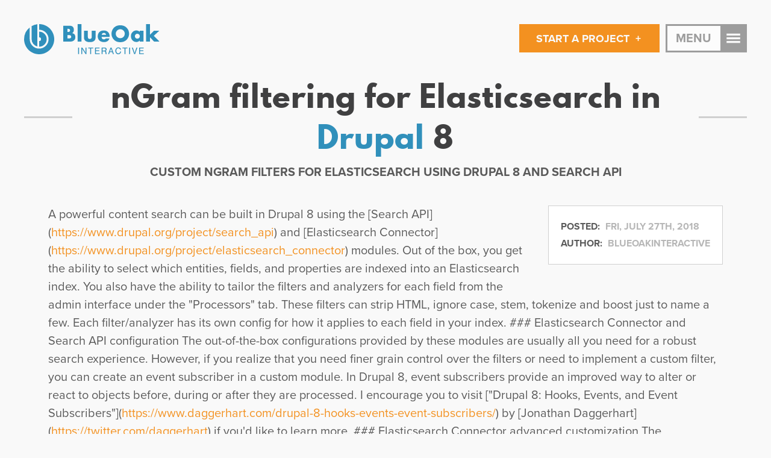

--- FILE ---
content_type: text/html; charset=UTF-8
request_url: https://blueoakinteractive.com/blog/ngram-filtering-elasticsearch-drupal-8
body_size: 5706
content:
<!DOCTYPE html>
<html lang="en" dir="ltr" prefix="content: http://purl.org/rss/1.0/modules/content/  dc: http://purl.org/dc/terms/  foaf: http://xmlns.com/foaf/0.1/  og: http://ogp.me/ns#  rdfs: http://www.w3.org/2000/01/rdf-schema#  schema: http://schema.org/  sioc: http://rdfs.org/sioc/ns#  sioct: http://rdfs.org/sioc/types#  skos: http://www.w3.org/2004/02/skos/core#  xsd: http://www.w3.org/2001/XMLSchema# " class="no-js" lang="en" dir="ltr" prefix="content: http://purl.org/rss/1.0/modules/content/  dc: http://purl.org/dc/terms/  foaf: http://xmlns.com/foaf/0.1/  og: http://ogp.me/ns#  rdfs: http://www.w3.org/2000/01/rdf-schema#  schema: http://schema.org/  sioc: http://rdfs.org/sioc/ns#  sioct: http://rdfs.org/sioc/types#  skos: http://www.w3.org/2004/02/skos/core#  xsd: http://www.w3.org/2001/XMLSchema# " class="no-js">
  <head>
    <meta charset="utf-8" />
<link rel="canonical" href="https://blueoakinteractive.com/blog/ngram-filtering-elasticsearch-drupal-8" />
<link rel="shortlink" href="https://blueoakinteractive.com/node/27" />
<link rel="image_src" href="https://blueoakinteractive.com//themes/custom/blueoi_theme/images/blue-oak-interactive.png" />
<meta name="referrer" content="no-referrer" />
<meta name="description" content="A powerful content search can be built in Drupal 8 using the [Search API](https://www.drupal.org/project/search_api) and [Elasticsearch Connector](https://www.drupal.org/project/elasticsearch_connector) modules. Out of the box, you get the ability to select which entities, fields, and properties are indexed into an Elasticsearch index. You also have the ability to tailor the filters and analyzers for each field from the admin interface under the &quot;Processors&quot; tab." />
<meta name="keywords" content="drupal, website development, website design, web consultants, zurb foundation developers" />
<meta itemprop="name" content="nGram filtering for Elasticsearch in Drupal 8" />
<meta itemprop="description" content="Blue Oak Interactive is a web application development firm that specializes in custom Drupal projects." />
<meta itemprop="image" content="https://blueoakinteractive.com//themes/custom/blueoi_theme/images/blue-oak-interactive.png" />
<meta property="og:site_name" content="Blue Oak Interactive" />
<meta property="og:type" content="business.business" />
<meta property="og:url" content="https://blueoakinteractive.com/blog/ngram-filtering-elasticsearch-drupal-8" />
<meta property="og:title" content="nGram filtering for Elasticsearch in Drupal 8" />
<meta property="og:description" content="Blue Oak Interactive is a web application development firm that specializes in custom Drupal projects." />
<meta property="og:image" content="https://blueoakinteractive.com//themes/custom/blueoi_theme/images/blue-oak-interactive.png" />
<meta property="og:image:url" content="https://blueoakinteractive.com//themes/custom/blueoi_theme/images/blue-oak-interactive.png" />
<meta property="og:image:secure_url" content="https://blueoakinteractive.com//themes/custom/blueoi_theme/images/blue-oak-interactive.png" />
<meta property="og:image:type" content="png" />
<meta property="og:see_also" content="https://blueoakinteractive.com//about" />
<meta property="og:country_name" content="United States" />
<meta property="og:phone_number" content="1-828-649-7561" />
<meta name="twitter:card" content="summary" />
<meta name="twitter:description" content="Blue Oak Interactive is a web application development firm that specializes in custom Drupal projects." />
<meta name="twitter:title" content="nGram filtering for Elasticsearch in Drupal 8" />
<meta name="twitter:url" content="https://blueoakinteractive.com/blog/ngram-filtering-elasticsearch-drupal-8" />
<meta name="twitter:image:alt" content="Blue Oak Interactive" />
<meta name="twitter:image" content="https://blueoakinteractive.com//themes/custom/blueoi_theme/images/blue-oak-interactive.png" />
<meta name="Generator" content="Drupal 9 (https://www.drupal.org); Commerce 2" />
<meta name="MobileOptimized" content="width" />
<meta name="HandheldFriendly" content="true" />
<meta name="viewport" content="width=device-width, initial-scale=1.0" />
<script>var ct_check_js_val = '58ed39ba8c78a516cf91521e7fac17af';var drupal_ac_antibot_cookie_value = 'e3b0c44298fc1c149afbf4c8996fb92427ae41e4649b934ca495991b7852b855';var ct_use_cookies = 0;var ct_capture_buffer = 0;</script>
<link rel="icon" href="/themes/custom/blueoi_theme/favicon.ico" type="image/vnd.microsoft.icon" />

    <title>nGram filtering for Elasticsearch in Drupal 8 | Blue Oak Interactive</title>
    <link rel="stylesheet" media="all" href="/sites/default/files/css/css_G6bNtMkVYr59lril4KjpNA0vqK5Sea8NFRWQTctnlh4.css" />
<link rel="stylesheet" media="all" href="/sites/default/files/css/css_pXULAXvNebkh10NxisUhf7ZinOpH--wMLfwTKKF9Cvg.css" />

    <script src="https://use.typekit.net/svw2gpl.js"></script>
    <script>try{Typekit.load({ async: true });}catch(e){}</script>
    
  </head>
  <body class="path-not-frontpage path-node page-node-type-article">
    <a href="#main-content" class="visually-hidden focusable">
      Skip to main content
    </a>
    <div class="loader">
      <i class="fa fa-circle-o-notch fa-spin fa-4x fa-fw"></i>
      <p class="show-for-sr">Loading...</p>
    </div>
    
      <div class="dialog-off-canvas-main-canvas" data-off-canvas-main-canvas>
    <div class="layout-container">

  <header class="header">
    <div class="logo">
      <a href="/" title="Home">
        <img class="logo--icon" src="/themes/custom/blueoi_theme/images/logo--icon.svg" alt="Blue Oak Interactive" title="Blue Oak Interactive" />
        <img class="logo--text" src="/themes/custom/blueoi_theme/images/logo--text.svg" alt="Blue Oak Interactive" title="Blue Oak Interactive" />
      </a>
    </div>
  </header>

  <div class="navigation">
      <div>
    <div id="block-startaprojectbuttonblock">
  
    
                  <div class="button--more"><a href="/start-a-project">Start a Project</a></div>
      
  </div>
<div class="menu-toggle">
  <div class="menu-toggle--text">Menu</div>
  <div class="menu-toggle--icon">
    <svg version="1.1" class="hamburger" xmlns="http://www.w3.org/2000/svg" xmlns:xlink="http://www.w3.org/1999/xlink" x="0px" y="0px" viewBox="0 0 100 100" enable-background="new 0 0 100 100" xml:space="preserve">
      <line class="ham-top" fill="none" stroke="#3190bb" stroke-width="8" stroke-miterlimit="10" x1="25" y1="35" x2="80" y2="35"></line>
      <line class="ham-mid-left" fill="none" stroke="#3190bb" stroke-width="8" stroke-miterlimit="10" x1="25" y1="50" x2="51" y2="50"></line>
      <line class="ham-mid-right" fill="none" stroke="#3190bb" stroke-width="8" stroke-miterlimit="10" x1="49" y1="50" x2="80" y2="50"></line>
      <line class="ham-bottom" fill="none" stroke="#3190bb" stroke-width="8" stroke-miterlimit="10" x1="25" y1="65" x2="80" y2="65"></line>
    </svg>
  </div>
</div>
<nav class="primary-menu" role="navigation" aria-labelledby="block-blueoi-theme-main-menu-menu" id="block-blueoi-theme-main-menu">
            
  <h2 class="visually-hidden">Main navigation</h2>
  

        
              <ul>
              <li>
        <a href="/" data-drupal-link-system-path="&lt;front&gt;">Home</a>
              </li>
          <li>
        <a href="/about" data-drupal-link-system-path="about">About</a>
              </li>
          <li>
        <a href="/services" data-drupal-link-system-path="services">Services</a>
              </li>
          <li>
        <a href="/work" data-drupal-link-system-path="work">Work</a>
              </li>
          <li>
        <a href="/blog" data-drupal-link-system-path="blog">Blog</a>
              </li>
          <li>
        <a href="/contact" data-drupal-link-system-path="node/3">Contact</a>
              </li>
          <li>
        <a href="/start-a-project" data-drupal-link-system-path="node/5">Start a Project +</a>
              </li>
        </ul>
  


  </nav>

  </div>

  </div>

  <main role="main">
    <a id="main-content" tabindex="-1"></a>
    <div class="layout-content">
        <div>
      <div id="block-blueoi-theme-page-title" class="page-title">
    
        
          <div class="page-title--wrapper">
       
  <h1><span property="schema:name">nGram filtering for Elasticsearch in Drupal 8</span>
</h1>


      </div>
      </div>

  </div>

        <div>
    <div data-drupal-messages-fallback class="hidden"></div>

  </div>

      
        <div>
    <div id="block-blueoi-theme-content">
  
    
      <article data-history-node-id="27" role="article" about="/blog/ngram-filtering-elasticsearch-drupal-8" typeof="schema:Article">

  
      <span property="schema:name" content="nGram filtering for Elasticsearch in Drupal 8" class="hidden"></span>


      <div class="sub-title">
                    <div>Custom nGram filters for Elasticsearch using Drupal 8 and Search API</div>
            </div>

  
  
  <div class="row columns">
          <div class="attribution">
        <div>
          <div class="attribution__date"><label>Posted:</label> <span property="schema:dateCreated" content="2018-07-27T13:43:18+00:00">Fri, July 27th, 2018</span>
</div>
          <div class="attribution__author"><label>Author:</label> <span rel="schema:author"><span lang="" about="/user/1" typeof="schema:Person" property="schema:name" datatype="">blueoakinteractive</span></span>
</div>
                                <span property="schema:dateCreated" content="2018-07-27T13:43:18+00:00" class="hidden"></span>

        </div>
      </div>
        
            <div property="schema:text">A powerful content search can be built in Drupal 8 using the [Search API](<a href="https://www.drupal.org/project/search_api">https://www.drupal.org/project/search_api</a>) and [Elasticsearch Connector](<a href="https://www.drupal.org/project/elasticsearch_connector">https://www.drupal.org/project/elasticsearch_connector</a>) modules. Out of the box, you get the ability to select which entities, fields, and properties are indexed into an Elasticsearch index. You also have the ability to tailor the filters and analyzers for each field from the admin interface under the "Processors" tab. These filters can strip HTML, ignore case, stem, tokenize and boost just to name a few. Each filter/analyzer has its own config for how it applies to each field in your index.


### Elasticsearch Connector and Search API configuration

The out-of-the-box configurations provided by these modules are usually all you need for a robust search experience. However, if you realize that you need finer grain control over the filters or need to implement a custom filter, you can create an event subscriber in a custom module. In Drupal 8, event subscribers provide an improved way to alter or react to objects before, during or after they are processed. I encourage you to visit ["Drupal 8: Hooks, Events, and Event Subscribers"](<a href="https://www.daggerhart.com/drupal-8-hooks-events-event-subscribers/">https://www.daggerhart.com/drupal-8-hooks-events-event-subscribers/</a>) by [Jonathan Daggerhart](<a href="https://twitter.com/daggerhart">https://twitter.com/daggerhart</a>) if you'd like to learn more.


### Elasticsearch Connector advanced customization
The Elasticsearch Connector provides several events that you can subscribe to, but there is limited documentation on them at the moment. These events currently include:

*  `PrepareMappingEvent::PREPARE_MAPPING` Allows alteration of the mapping config.
*  `PrepareIndexEvent::PREPARE_INDEX` Allows alteration of the index config.
*  `PrepareIndexMappingEvent::PREPARE_INDEX_MAPPING` Allows alteration of the index mapping.
*  `PrepareSearchQueryEvent::PREPARE_QUERY` Allows alteration of the search query. 
*  `BuildSearchParamsEvent::BUILD_QUERY` Allows alteration of the search parameters.

### Custom filters and analyzers. 
We needed to solve the use case of applying an nGram filter to a [Drupal Commerce](<a href="https://www.drupal.org/project/drupal_commerce">https://www.drupal.org/project/drupal_commerce</a>) product variation SKU for partial matching of the entire SKU. For example, when searching for D'Addario mandolin strings, the options include SKUs like EJ74, EJ75, EJM75C, etc... If you wanted to find all of the "EJ" series products, you'd need an nGram filter with a minimum token value of 2 to find these. You could also find all of the "75" variants with the same tokenizer. 

The following example allows you to create tokens from 2 to 6 characters long on a commerce product variation SKU for partial string matching. By reacting the `PrepareIndexEvent`, we can create a custom nGram filter and analyzer that uses the custom filter. Then register an event subscriber for `PrepareMappingEvent` and register the analyzer on the fields that should use it.

#### Register the event subscriber class as a service.

```
services:
  my_module.elasticsearch_connector:
    class: Drupal\my_module\EventSubscriber\ElasticsearchConnector
    arguments: []
    tags:
      - { name: event_subscriber }

```


#### Create the event subscriber class.

```
&lt;?php

namespace Drupal\custom_module\EventSubscriber;

use Symfony\Component\EventDispatcher\EventSubscriberInterface;
use Symfony\Component\EventDispatcher\Event;
use Drupal\elasticsearch_connector\Event\PrepareMappingEvent;
use Drupal\elasticsearch_connector\Event\BuildSearchParamsEvent;
use Drupal\elasticsearch_connector\Event\PrepareIndexEvent;
use Drupal\elasticsearch_connector\Event\PrepareSearchQueryEvent;
use Drupal\elasticsearch_connector\Event\PrepareIndexMappingEvent;

/**
 * Class PrepareIndexMapping.
 */
class ElasticsearchConnector implements EventSubscriberInterface {

  /**
   * {@inheritdoc}
   */
  public static function getSubscribedEvents() {

    // Define event listeners for all of the Elasticsearch
    // Connector events.
    $events[PrepareMappingEvent::PREPARE_MAPPING] = ['prepareMapping'];
    $events[PrepareIndexMappingEvent::PREPARE_INDEX_MAPPING] = ['prepareIndexMapping'];
    $events[PrepareIndexEvent::PREPARE_INDEX] = ['prepareIndex'];
    $events[PrepareSearchQueryEvent::PREPARE_QUERY] = ['searchQuery'];
    $events[BuildSearchParamsEvent::BUILD_QUERY] = ['buildSearch'];

    return $events;
  }

  /**
   * Prepare index event.
   *
   * @param \Symfony\Component\EventDispatcher\Event $event
   */
  public function prepareIndex(Event $event) {
    // Define a custom nGram analyzer for the `product_index` index.
    // Change this condition to match the name of your index.
    if ($event-&gt;getIndexName() == 'elasticsearch_index_data_product_index') {
      $config = $event-&gt;getIndexConfig();
      $config['body']['settings']['analysis'] = [
        'filter' =&gt; [
          'custom_ngram' =&gt; [
            'type' =&gt; 'ngram',
            'min_gram' =&gt; 3,
            'max_gram' =&gt; 6,
          ],
        ],
        'analyzer' =&gt; [
          'sku_ngram_analyzer' =&gt; [
            'type' =&gt; 'custom',
            'filter' =&gt; [
              'custom_ngram',
            ],
            'tokenizer' =&gt; 'standard',
          ],
        ],
      ];
      $event-&gt;setIndexConfig($config);
    }
  }

  /**
   * Prepare mapping event.
   *
   * @param \Symfony\Component\EventDispatcher\Event $event
   */
  public function prepareMapping(Event $event) {
    $field_identifier = $event-&gt;getMappingField()-&gt;getFieldIdentifier();

    // Append the custom sku_ngram_analyzer to the sku field.
    if ($field_identifier == 'sku') {
      $config = $event-&gt;getMappingConfig();
      $config['analyzer'] = 'sku_ngram_analyzer';
      $event-&gt;setMappingConfig($config);
    }

  }

  /**
   * Prepare index mapping event.
   *
   * @param \Symfony\Component\EventDispatcher\Event $event
   */
  public function prepareIndexMapping(Event $event) {
    // Not currently used.
  }

  /**
   * Respond to search query event.
   *
   * @param \Symfony\Component\EventDispatcher\Event $event
   */
  public function searchQuery(Event $event) {
    // Not currently used.
  }

  /**
   * Respond to the buildSearch event.
   *
   * @param \Symfony\Component\EventDispatcher\Event $event
   */
  public function buildSearch(Event $event) {
    // Not currently used.
  }

}
```

### Additional Resources
More information can be found in the links below. Be sure to reference the same version of Elasticsearch documentation that your server is running. 

* [Elasticsearch Mapping](<a href="https://www.elastic.co/guide/en/elasticsearch/reference/6.3/mapping.html">https://www.elastic.co/guide/en/elasticsearch/reference/6.3/mapping.html</a>)
* [Elasticsearch Analysis](<a href="https://www.elastic.co/guide/en/elasticsearch/reference/6.3/analysis.html">https://www.elastic.co/guide/en/elasticsearch/reference/6.3/analysis.ht…</a>)
* [nGram Tokenizers](<a href="https://www.elastic.co/guide/en/elasticsearch/reference/6.3/analysis-ngram-tokenizer.html">https://www.elastic.co/guide/en/elasticsearch/reference/6.3/analysis-ng…</a>)</div>
      
            <div><div id="disqus_thread"><noscript>
  <p>
    <a href="http://blueoakinteractive.disqus.com/">View the discussion thread.</a>
  </p>
</noscript>
</div>
</div>
      
  </div>

</article>

  </div>

  </div>

      
    </div>
    
    
  </main>

      <footer class="footer" role="contentinfo">
      <div class="row full-width footer--content">
        <div class="small-12 large-5 footer--left">
            <div>
    <nav class="footer--menu" role="navigation" aria-labelledby="block-footerleft-2-menu" id="block-footerleft-2">
            
  <h2 class="visually-hidden">Footer Left</h2>
  

        
              <ul>
              <li>
        <a href="/about" data-drupal-link-system-path="about">About</a>
              </li>
          <li>
        <a href="/services" data-drupal-link-system-path="services">Services</a>
              </li>
          <li>
        <a href="/work" data-drupal-link-system-path="work">Work</a>
              </li>
        </ul>
  


  </nav>

  </div>

        </div>
        <div class="small-12 large-2 footer--center text-center">
          <div class="logo--small">
            <a href="/" title="Home">
              <img src="/themes/custom/blueoi_theme/images/logo--icon.svg" alt="Blue Oak Interactive" title="Blue Oak Interactive" />
            </a>
          </div>
        </div>
        <div class="small-12 large-5 footer--right">
            <div>
    <nav class="footer--menu" role="navigation" aria-labelledby="block-footerright-menu" id="block-footerright">
            
  <h2 class="visually-hidden">Footer Right</h2>
  

        
              <ul>
              <li>
        <a href="/blog" data-drupal-link-system-path="blog">Blog</a>
              </li>
          <li>
        <a href="/contact" data-drupal-link-system-path="node/3">Contact</a>
              </li>
          <li>
        <a href="/start-a-project" data-drupal-link-system-path="node/5">Start a Project +</a>
              </li>
        </ul>
  


  </nav>

  </div>

        </div>
      </div>
      <div class="row full-width footer--copyright">
        Copyright © 2025 Blue Oak Interactive
      </div>
    </footer>
  
</div>
  </div>

    
    <script type="application/json" data-drupal-selector="drupal-settings-json">{"path":{"baseUrl":"\/","scriptPath":null,"pathPrefix":"","currentPath":"node\/27","currentPathIsAdmin":false,"isFront":false,"currentLanguage":"en"},"pluralDelimiter":"\u0003","suppressDeprecationErrors":true,"data":{"extlink":{"extTarget":true,"extTargetNoOverride":false,"extNofollow":false,"extNoreferrer":false,"extFollowNoOverride":false,"extClass":"0","extLabel":"(link is external)","extImgClass":false,"extSubdomains":false,"extExclude":"","extInclude":"","extCssExclude":"","extCssExplicit":"","extAlert":false,"extAlertText":"This link will take you to an external web site. We are not responsible for their content.","mailtoClass":"0","mailtoLabel":"(link sends email)","extUseFontAwesome":false,"extIconPlacement":"append","extFaLinkClasses":"fa fa-external-link","extFaMailtoClasses":"fa fa-envelope-o","whitelistedDomains":null}},"disqusComments":"blueoakinteractive","disqus":{"domain":"blueoakinteractive","url":"https:\/\/blueoakinteractive.com\/blog\/ngram-filtering-elasticsearch-drupal-8","title":"nGram filtering for Elasticsearch in Drupal 8","identifier":"node\/27"},"user":{"uid":0,"permissionsHash":"6fc74d801d9a7367a750d040c58681fcd6ef9c248538d824f16fe025b5e2fce2"}}</script>
<script src="/sites/default/files/js/js_c7h1cMr7vuTjmyOHdB08rqY2swfuRTHwqbY7ZZctnjc.js"></script>

  <script defer src="https://static.cloudflareinsights.com/beacon.min.js/vcd15cbe7772f49c399c6a5babf22c1241717689176015" integrity="sha512-ZpsOmlRQV6y907TI0dKBHq9Md29nnaEIPlkf84rnaERnq6zvWvPUqr2ft8M1aS28oN72PdrCzSjY4U6VaAw1EQ==" data-cf-beacon='{"version":"2024.11.0","token":"1750f0f3fd074532b276a533c06fadeb","r":1,"server_timing":{"name":{"cfCacheStatus":true,"cfEdge":true,"cfExtPri":true,"cfL4":true,"cfOrigin":true,"cfSpeedBrain":true},"location_startswith":null}}' crossorigin="anonymous"></script>
</body>
</html>


--- FILE ---
content_type: text/css
request_url: https://blueoakinteractive.com/sites/default/files/css/css_pXULAXvNebkh10NxisUhf7ZinOpH--wMLfwTKKF9Cvg.css
body_size: 26468
content:
.fa.fa-pull-left,.fa.pull-left{margin-right:.3em}.fa-fw,.fa-li{text-align:center}.fa,body{-moz-osx-font-smoothing:grayscale}.slider,html.is-reveal-open,html.is-reveal-open body{-webkit-user-select:none;-moz-user-select:none;-ms-user-select:none}@font-face{font-family:'League Spartan';src:url(/themes/custom/blueoi_theme/fonts/leaguespartan-bold-webfont.eot);src:url(/themes/custom/blueoi_theme/fonts/leaguespartan-bold-webfont.eot#iefix) format('embedded-opentype'),url(/themes/custom/blueoi_theme/fonts/leaguespartan-bold-webfont.woff2) format('woff2'),url(/themes/custom/blueoi_theme/fonts/leaguespartan-bold-webfont.woff) format('woff'),url(/themes/custom/blueoi_theme/fonts/leaguespartan-bold-webfont.ttf) format('truetype'),url(/themes/custom/blueoi_theme/fonts/leaguespartan-bold-webfont.svg#league_spartanregular) format('svg');font-weight:400;font-style:normal}@font-face{font-family:FontAwesome;src:url(/themes/custom/blueoi_theme/fonts/fontawesome-webfont.eot?v=4.7.0);src:url(/themes/custom/blueoi_theme/fonts/fontawesome-webfont.eot#iefix&v=4.7.0) format("embedded-opentype"),url(/themes/custom/blueoi_theme/fonts/fontawesome-webfont.woff2?v=4.7.0) format("woff2"),url(/themes/custom/blueoi_theme/fonts/fontawesome-webfont.woff?v=4.7.0) format("woff"),url(/themes/custom/blueoi_theme/fonts/fontawesome-webfont.ttf?v=4.7.0) format("truetype"),url(/themes/custom/blueoi_theme/fonts/fontawesome-webfont.svg?v=4.7.0#fontawesomeregular) format("svg");font-weight:400;font-style:normal}.fa{display:inline-block;font:normal normal normal 14px/1 FontAwesome;font-size:inherit;text-rendering:auto;-webkit-font-smoothing:antialiased}.fa-lg{font-size:1.33333em;line-height:.75em;vertical-align:-15%}.fa-stack,img{display:inline-block;vertical-align:middle}.fa-2x{font-size:2em}.fa-3x{font-size:3em}.fa-4x{font-size:4em}.fa-5x{font-size:5em}.fa-fw{width:1.28571em}.fa-ul{padding-left:0;margin-left:2.14286em;list-style-type:none}.fa.fa-pull-right,.fa.pull-right{margin-left:.3em}.fa-ul>li{position:relative}.fa-li{position:absolute;left:-2.14286em;width:2.14286em;top:.14286em}.fa-li.fa-lg{left:-1.85714em}.fa-border{padding:.2em .25em .15em;border:.08em solid #eee;border-radius:.1em}.sr-only,body,button,legend{padding:0}.sr-only,button,img,legend{border:0}.fa-pull-left{float:left}.fa-pull-right,.pull-right{float:right}.pull-left{float:left}.fa-spin{animation:fa-spin 2s infinite linear}.fa-pulse{animation:fa-spin 1s infinite steps(8)}@keyframes fa-spin{0%{transform:rotate(0)}100%{transform:rotate(359deg)}}.fa-rotate-90{-ms-filter:"progid:DXImageTransform.Microsoft.BasicImage(rotation=1)";-ms-transform:rotate(90deg);transform:rotate(90deg)}.fa-rotate-180{-ms-filter:"progid:DXImageTransform.Microsoft.BasicImage(rotation=2)";-ms-transform:rotate(180deg);transform:rotate(180deg)}.fa-rotate-270{-ms-filter:"progid:DXImageTransform.Microsoft.BasicImage(rotation=3)";-ms-transform:rotate(270deg);transform:rotate(270deg)}.fa-flip-horizontal{-ms-filter:"progid:DXImageTransform.Microsoft.BasicImage(rotation=0, mirror=1)";-ms-transform:scale(-1,1);transform:scale(-1,1)}.fa-flip-vertical{-ms-filter:"progid:DXImageTransform.Microsoft.BasicImage(rotation=2, mirror=1)";-ms-transform:scale(1,-1);transform:scale(1,-1)}:root .fa-flip-horizontal,:root .fa-flip-vertical,:root .fa-rotate-180,:root .fa-rotate-270,:root .fa-rotate-90{filter:none}.fa-stack{position:relative;width:2em;height:2em;line-height:2em}.fa-stack-1x,.fa-stack-2x{position:absolute;left:0;width:100%;text-align:center}.fa-stack-1x{line-height:inherit}.fa-stack-2x{font-size:2em}.fa-inverse{color:#fff}.fa-glass:before{content:""}.fa-music:before{content:""}.fa-search:before{content:""}.fa-envelope-o:before{content:""}.fa-heart:before{content:""}.fa-star:before{content:""}.fa-star-o:before{content:""}.fa-user:before{content:""}.fa-film:before{content:""}.fa-th-large:before{content:""}.fa-th:before{content:""}.fa-th-list:before{content:""}.fa-check:before{content:""}.fa-close:before,.fa-remove:before,.fa-times:before{content:""}.fa-search-plus:before{content:""}.fa-search-minus:before{content:""}.fa-power-off:before{content:""}.fa-signal:before{content:""}.fa-cog:before,.fa-gear:before{content:""}.fa-trash-o:before{content:""}.fa-home:before{content:""}.fa-file-o:before{content:""}.fa-clock-o:before{content:""}.fa-road:before{content:""}.fa-download:before{content:""}.fa-arrow-circle-o-down:before{content:""}.fa-arrow-circle-o-up:before{content:""}.fa-inbox:before{content:""}.fa-play-circle-o:before{content:""}.fa-repeat:before,.fa-rotate-right:before{content:""}.fa-refresh:before{content:""}.fa-list-alt:before{content:""}.fa-lock:before{content:""}.fa-flag:before{content:""}.fa-headphones:before{content:""}.fa-volume-off:before{content:""}.fa-volume-down:before{content:""}.fa-volume-up:before{content:""}.fa-qrcode:before{content:""}.fa-barcode:before{content:""}.fa-tag:before{content:""}.fa-tags:before{content:""}.fa-book:before{content:""}.fa-bookmark:before{content:""}.fa-print:before{content:""}.fa-camera:before{content:""}.fa-font:before{content:""}.fa-bold:before{content:""}.fa-italic:before{content:""}.fa-text-height:before{content:""}.fa-text-width:before{content:""}.fa-align-left:before{content:""}.fa-align-center:before{content:""}.fa-align-right:before{content:""}.fa-align-justify:before{content:""}.fa-list:before{content:""}.fa-dedent:before,.fa-outdent:before{content:""}.fa-indent:before{content:""}.fa-video-camera:before{content:""}.fa-image:before,.fa-photo:before,.fa-picture-o:before{content:""}.fa-pencil:before{content:""}.fa-map-marker:before{content:""}.fa-adjust:before{content:""}.fa-tint:before{content:""}.fa-edit:before,.fa-pencil-square-o:before{content:""}.fa-share-square-o:before{content:""}.fa-check-square-o:before{content:""}.fa-arrows:before{content:""}.fa-step-backward:before{content:""}.fa-fast-backward:before{content:""}.fa-backward:before{content:""}.fa-play:before{content:""}.fa-pause:before{content:""}.fa-stop:before{content:""}.fa-forward:before{content:""}.fa-fast-forward:before{content:""}.fa-step-forward:before{content:""}.fa-eject:before{content:""}.fa-chevron-left:before{content:""}.fa-chevron-right:before{content:""}.fa-plus-circle:before{content:""}.fa-minus-circle:before{content:""}.fa-times-circle:before{content:""}.fa-check-circle:before{content:""}.fa-question-circle:before{content:""}.fa-info-circle:before{content:""}.fa-crosshairs:before{content:""}.fa-times-circle-o:before{content:""}.fa-check-circle-o:before{content:""}.fa-ban:before{content:""}.fa-arrow-left:before{content:""}.fa-arrow-right:before{content:""}.fa-arrow-up:before{content:""}.fa-arrow-down:before{content:""}.fa-mail-forward:before,.fa-share:before{content:""}.fa-expand:before{content:""}.fa-compress:before{content:""}.fa-plus:before{content:""}.fa-minus:before{content:""}.fa-asterisk:before{content:""}.fa-exclamation-circle:before{content:""}.fa-gift:before{content:""}.fa-leaf:before{content:""}.fa-fire:before{content:""}.fa-eye:before{content:""}.fa-eye-slash:before{content:""}.fa-exclamation-triangle:before,.fa-warning:before{content:""}.fa-plane:before{content:""}.fa-calendar:before{content:""}.fa-random:before{content:""}.fa-comment:before{content:""}.fa-magnet:before{content:""}.fa-chevron-up:before{content:""}.fa-chevron-down:before{content:""}.fa-retweet:before{content:""}.fa-shopping-cart:before{content:""}.fa-folder:before{content:""}.fa-folder-open:before{content:""}.fa-arrows-v:before{content:""}.fa-arrows-h:before{content:""}.fa-bar-chart-o:before,.fa-bar-chart:before{content:""}.fa-twitter-square:before{content:""}.fa-facebook-square:before{content:""}.fa-camera-retro:before{content:""}.fa-key:before{content:""}.fa-cogs:before,.fa-gears:before{content:""}.fa-comments:before{content:""}.fa-thumbs-o-up:before{content:""}.fa-thumbs-o-down:before{content:""}.fa-star-half:before{content:""}.fa-heart-o:before{content:""}.fa-sign-out:before{content:""}.fa-linkedin-square:before{content:""}.fa-thumb-tack:before{content:""}.fa-external-link:before{content:""}.fa-sign-in:before{content:""}.fa-trophy:before{content:""}.fa-github-square:before{content:""}.fa-upload:before{content:""}.fa-lemon-o:before{content:""}.fa-phone:before{content:""}.fa-square-o:before{content:""}.fa-bookmark-o:before{content:""}.fa-phone-square:before{content:""}.fa-twitter:before{content:""}.fa-facebook-f:before,.fa-facebook:before{content:""}.fa-github:before{content:""}.fa-unlock:before{content:""}.fa-credit-card:before{content:""}.fa-feed:before,.fa-rss:before{content:""}.fa-hdd-o:before{content:""}.fa-bullhorn:before{content:""}.fa-bell:before{content:""}.fa-certificate:before{content:""}.fa-hand-o-right:before{content:""}.fa-hand-o-left:before{content:""}.fa-hand-o-up:before{content:""}.fa-hand-o-down:before{content:""}.fa-arrow-circle-left:before{content:""}.fa-arrow-circle-right:before{content:""}.fa-arrow-circle-up:before{content:""}.fa-arrow-circle-down:before{content:""}.fa-globe:before{content:""}.fa-wrench:before{content:""}.fa-tasks:before{content:""}.fa-filter:before{content:""}.fa-briefcase:before{content:""}.fa-arrows-alt:before{content:""}.fa-group:before,.fa-users:before{content:""}.fa-chain:before,.fa-link:before{content:""}.fa-cloud:before{content:""}.fa-flask:before{content:""}.fa-cut:before,.fa-scissors:before{content:""}.fa-copy:before,.fa-files-o:before{content:""}.fa-paperclip:before{content:""}.fa-floppy-o:before,.fa-save:before{content:""}.fa-square:before{content:""}.fa-bars:before,.fa-navicon:before,.fa-reorder:before{content:""}.fa-list-ul:before{content:""}.fa-list-ol:before{content:""}.fa-strikethrough:before{content:""}.fa-underline:before{content:""}.fa-table:before{content:""}.fa-magic:before{content:""}.fa-truck:before{content:""}.fa-pinterest:before{content:""}.fa-pinterest-square:before{content:""}.fa-google-plus-square:before{content:""}.fa-google-plus:before{content:""}.fa-money:before{content:""}.fa-caret-down:before{content:""}.fa-caret-up:before{content:""}.fa-caret-left:before{content:""}.fa-caret-right:before{content:""}.fa-columns:before{content:""}.fa-sort:before,.fa-unsorted:before{content:""}.fa-sort-desc:before,.fa-sort-down:before{content:""}.fa-sort-asc:before,.fa-sort-up:before{content:""}.fa-envelope:before{content:""}.fa-linkedin:before{content:""}.fa-rotate-left:before,.fa-undo:before{content:""}.fa-gavel:before,.fa-legal:before{content:""}.fa-dashboard:before,.fa-tachometer:before{content:""}.fa-comment-o:before{content:""}.fa-comments-o:before{content:""}.fa-bolt:before,.fa-flash:before{content:""}.fa-sitemap:before{content:""}.fa-umbrella:before{content:""}.fa-clipboard:before,.fa-paste:before{content:""}.fa-lightbulb-o:before{content:""}.fa-exchange:before{content:""}.fa-cloud-download:before{content:""}.fa-cloud-upload:before{content:""}.fa-user-md:before{content:""}.fa-stethoscope:before{content:""}.fa-suitcase:before{content:""}.fa-bell-o:before{content:""}.fa-coffee:before{content:""}.fa-cutlery:before{content:""}.fa-file-text-o:before{content:""}.fa-building-o:before{content:""}.fa-hospital-o:before{content:""}.fa-ambulance:before{content:""}.fa-medkit:before{content:""}.fa-fighter-jet:before{content:""}.fa-beer:before{content:""}.fa-h-square:before{content:""}.fa-plus-square:before{content:""}.fa-angle-double-left:before{content:""}.fa-angle-double-right:before{content:""}.fa-angle-double-up:before{content:""}.fa-angle-double-down:before{content:""}.fa-angle-left:before{content:""}.fa-angle-right:before{content:""}.fa-angle-up:before{content:""}.fa-angle-down:before{content:""}.fa-desktop:before{content:""}.fa-laptop:before{content:""}.fa-tablet:before{content:""}.fa-mobile-phone:before,.fa-mobile:before{content:""}.fa-circle-o:before{content:""}.fa-quote-left:before{content:""}.fa-quote-right:before{content:""}.fa-spinner:before{content:""}.fa-circle:before{content:""}.fa-mail-reply:before,.fa-reply:before{content:""}.fa-github-alt:before{content:""}.fa-folder-o:before{content:""}.fa-folder-open-o:before{content:""}.fa-smile-o:before{content:""}.fa-frown-o:before{content:""}.fa-meh-o:before{content:""}.fa-gamepad:before{content:""}.fa-keyboard-o:before{content:""}.fa-flag-o:before{content:""}.fa-flag-checkered:before{content:""}.fa-terminal:before{content:""}.fa-code:before{content:""}.fa-mail-reply-all:before,.fa-reply-all:before{content:""}.fa-star-half-empty:before,.fa-star-half-full:before,.fa-star-half-o:before{content:""}.fa-location-arrow:before{content:""}.fa-crop:before{content:""}.fa-code-fork:before{content:""}.fa-chain-broken:before,.fa-unlink:before{content:""}.fa-question:before{content:""}.fa-info:before{content:""}.fa-exclamation:before{content:""}.fa-superscript:before{content:""}.fa-subscript:before{content:""}.fa-eraser:before{content:""}.fa-puzzle-piece:before{content:""}.fa-microphone:before{content:""}.fa-microphone-slash:before{content:""}.fa-shield:before{content:""}.fa-calendar-o:before{content:""}.fa-fire-extinguisher:before{content:""}.fa-rocket:before{content:""}.fa-maxcdn:before{content:""}.fa-chevron-circle-left:before{content:""}.fa-chevron-circle-right:before{content:""}.fa-chevron-circle-up:before{content:""}.fa-chevron-circle-down:before{content:""}.fa-html5:before{content:""}.fa-css3:before{content:""}.fa-anchor:before{content:""}.fa-unlock-alt:before{content:""}.fa-bullseye:before{content:""}.fa-ellipsis-h:before{content:""}.fa-ellipsis-v:before{content:""}.fa-rss-square:before{content:""}.fa-play-circle:before{content:""}.fa-ticket:before{content:""}.fa-minus-square:before{content:""}.fa-minus-square-o:before{content:""}.fa-level-up:before{content:""}.fa-level-down:before{content:""}.fa-check-square:before{content:""}.fa-pencil-square:before{content:""}.fa-external-link-square:before{content:""}.fa-share-square:before{content:""}.fa-compass:before{content:""}.fa-caret-square-o-down:before,.fa-toggle-down:before{content:""}.fa-caret-square-o-up:before,.fa-toggle-up:before{content:""}.fa-caret-square-o-right:before,.fa-toggle-right:before{content:""}.fa-eur:before,.fa-euro:before{content:""}.fa-gbp:before{content:""}.fa-dollar:before,.fa-usd:before{content:""}.fa-inr:before,.fa-rupee:before{content:""}.fa-cny:before,.fa-jpy:before,.fa-rmb:before,.fa-yen:before{content:""}.fa-rouble:before,.fa-rub:before,.fa-ruble:before{content:""}.fa-krw:before,.fa-won:before{content:""}.fa-bitcoin:before,.fa-btc:before{content:""}.fa-file:before{content:""}.fa-file-text:before{content:""}.fa-sort-alpha-asc:before{content:""}.fa-sort-alpha-desc:before{content:""}.fa-sort-amount-asc:before{content:""}.fa-sort-amount-desc:before{content:""}.fa-sort-numeric-asc:before{content:""}.fa-sort-numeric-desc:before{content:""}.fa-thumbs-up:before{content:""}.fa-thumbs-down:before{content:""}.fa-youtube-square:before{content:""}.fa-youtube:before{content:""}.fa-xing:before{content:""}.fa-xing-square:before{content:""}.fa-youtube-play:before{content:""}.fa-dropbox:before{content:""}.fa-stack-overflow:before{content:""}.fa-instagram:before{content:""}.fa-flickr:before{content:""}.fa-adn:before{content:""}.fa-bitbucket:before{content:""}.fa-bitbucket-square:before{content:""}.fa-tumblr:before{content:""}.fa-tumblr-square:before{content:""}.fa-long-arrow-down:before{content:""}.fa-long-arrow-up:before{content:""}.fa-long-arrow-left:before{content:""}.fa-long-arrow-right:before{content:""}.fa-apple:before{content:""}.fa-windows:before{content:""}.fa-android:before{content:""}.fa-linux:before{content:""}.fa-dribbble:before{content:""}.fa-skype:before{content:""}.fa-foursquare:before{content:""}.fa-trello:before{content:""}.fa-female:before{content:""}.fa-male:before{content:""}.fa-gittip:before,.fa-gratipay:before{content:""}.fa-sun-o:before{content:""}.fa-moon-o:before{content:""}.fa-archive:before{content:""}.fa-bug:before{content:""}.fa-vk:before{content:""}.fa-weibo:before{content:""}.fa-renren:before{content:""}.fa-pagelines:before{content:""}.fa-stack-exchange:before{content:""}.fa-arrow-circle-o-right:before{content:""}.fa-arrow-circle-o-left:before{content:""}.fa-caret-square-o-left:before,.fa-toggle-left:before{content:""}.fa-dot-circle-o:before{content:""}.fa-wheelchair:before{content:""}.fa-vimeo-square:before{content:""}.fa-try:before,.fa-turkish-lira:before{content:""}.fa-plus-square-o:before{content:""}.fa-space-shuttle:before{content:""}.fa-slack:before{content:""}.fa-envelope-square:before{content:""}.fa-wordpress:before{content:""}.fa-openid:before{content:""}.fa-bank:before,.fa-institution:before,.fa-university:before{content:""}.fa-graduation-cap:before,.fa-mortar-board:before{content:""}.fa-yahoo:before{content:""}.fa-google:before{content:""}.fa-reddit:before{content:""}.fa-reddit-square:before{content:""}.fa-stumbleupon-circle:before{content:""}.fa-stumbleupon:before{content:""}.fa-delicious:before{content:""}.fa-digg:before{content:""}.fa-pied-piper-pp:before{content:""}.fa-pied-piper-alt:before{content:""}.fa-drupal:before{content:""}.fa-joomla:before{content:""}.fa-language:before{content:""}.fa-fax:before{content:""}.fa-building:before{content:""}.fa-child:before{content:""}.fa-paw:before{content:""}.fa-spoon:before{content:""}.fa-cube:before{content:""}.fa-cubes:before{content:""}.fa-behance:before{content:""}.fa-behance-square:before{content:""}.fa-steam:before{content:""}.fa-steam-square:before{content:""}.fa-recycle:before{content:""}.fa-automobile:before,.fa-car:before{content:""}.fa-cab:before,.fa-taxi:before{content:""}.fa-tree:before{content:""}.fa-spotify:before{content:""}.fa-deviantart:before{content:""}.fa-soundcloud:before{content:""}.fa-database:before{content:""}.fa-file-pdf-o:before{content:""}.fa-file-word-o:before{content:""}.fa-file-excel-o:before{content:""}.fa-file-powerpoint-o:before{content:""}.fa-file-image-o:before,.fa-file-photo-o:before,.fa-file-picture-o:before{content:""}.fa-file-archive-o:before,.fa-file-zip-o:before{content:""}.fa-file-audio-o:before,.fa-file-sound-o:before{content:""}.fa-file-movie-o:before,.fa-file-video-o:before{content:""}.fa-file-code-o:before{content:""}.fa-vine:before{content:""}.fa-codepen:before{content:""}.fa-jsfiddle:before{content:""}.fa-life-bouy:before,.fa-life-buoy:before,.fa-life-ring:before,.fa-life-saver:before,.fa-support:before{content:""}.fa-circle-o-notch:before{content:""}.fa-ra:before,.fa-rebel:before,.fa-resistance:before{content:""}.fa-empire:before,.fa-ge:before{content:""}.fa-git-square:before{content:""}.fa-git:before{content:""}.fa-hacker-news:before,.fa-y-combinator-square:before,.fa-yc-square:before{content:""}.fa-tencent-weibo:before{content:""}.fa-qq:before{content:""}.fa-wechat:before,.fa-weixin:before{content:""}.fa-paper-plane:before,.fa-send:before{content:""}.fa-paper-plane-o:before,.fa-send-o:before{content:""}.fa-history:before{content:""}.fa-circle-thin:before{content:""}.fa-header:before{content:""}.fa-paragraph:before{content:""}.fa-sliders:before{content:""}.fa-share-alt:before{content:""}.fa-share-alt-square:before{content:""}.fa-bomb:before{content:""}.fa-futbol-o:before,.fa-soccer-ball-o:before{content:""}.fa-tty:before{content:""}.fa-binoculars:before{content:""}.fa-plug:before{content:""}.fa-slideshare:before{content:""}.fa-twitch:before{content:""}.fa-yelp:before{content:""}.fa-newspaper-o:before{content:""}.fa-wifi:before{content:""}.fa-calculator:before{content:""}.fa-paypal:before{content:""}.fa-google-wallet:before{content:""}.fa-cc-visa:before{content:""}.fa-cc-mastercard:before{content:""}.fa-cc-discover:before{content:""}.fa-cc-amex:before{content:""}.fa-cc-paypal:before{content:""}.fa-cc-stripe:before{content:""}.fa-bell-slash:before{content:""}.fa-bell-slash-o:before{content:""}.fa-trash:before{content:""}.fa-copyright:before{content:""}.fa-at:before{content:""}.fa-eyedropper:before{content:""}.fa-paint-brush:before{content:""}.fa-birthday-cake:before{content:""}.fa-area-chart:before{content:""}.fa-pie-chart:before{content:""}.fa-line-chart:before{content:""}.fa-lastfm:before{content:""}.fa-lastfm-square:before{content:""}.fa-toggle-off:before{content:""}.fa-toggle-on:before{content:""}.fa-bicycle:before{content:""}.fa-bus:before{content:""}.fa-ioxhost:before{content:""}.fa-angellist:before{content:""}.fa-cc:before{content:""}.fa-ils:before,.fa-shekel:before,.fa-sheqel:before{content:""}.fa-meanpath:before{content:""}.fa-buysellads:before{content:""}.fa-connectdevelop:before{content:""}.fa-dashcube:before{content:""}.fa-forumbee:before{content:""}.fa-leanpub:before{content:""}.fa-sellsy:before{content:""}.fa-shirtsinbulk:before{content:""}.fa-simplybuilt:before{content:""}.fa-skyatlas:before{content:""}.fa-cart-plus:before{content:""}.fa-cart-arrow-down:before{content:""}.fa-diamond:before{content:""}.fa-ship:before{content:""}.fa-user-secret:before{content:""}.fa-motorcycle:before{content:""}.fa-street-view:before{content:""}.fa-heartbeat:before{content:""}.fa-venus:before{content:""}.fa-mars:before{content:""}.fa-mercury:before{content:""}.fa-intersex:before,.fa-transgender:before{content:""}.fa-transgender-alt:before{content:""}.fa-venus-double:before{content:""}.fa-mars-double:before{content:""}.fa-venus-mars:before{content:""}.fa-mars-stroke:before{content:""}.fa-mars-stroke-v:before{content:""}.fa-mars-stroke-h:before{content:""}.fa-neuter:before{content:""}.fa-genderless:before{content:""}.fa-facebook-official:before{content:""}.fa-pinterest-p:before{content:""}.fa-whatsapp:before{content:""}.fa-server:before{content:""}.fa-user-plus:before{content:""}.fa-user-times:before{content:""}.fa-bed:before,.fa-hotel:before{content:""}.fa-viacoin:before{content:""}.fa-train:before{content:""}.fa-subway:before{content:""}.fa-medium:before{content:""}.fa-y-combinator:before,.fa-yc:before{content:""}.fa-optin-monster:before{content:""}.fa-opencart:before{content:""}.fa-expeditedssl:before{content:""}.fa-battery-4:before,.fa-battery-full:before,.fa-battery:before{content:""}.fa-battery-3:before,.fa-battery-three-quarters:before{content:""}.fa-battery-2:before,.fa-battery-half:before{content:""}.fa-battery-1:before,.fa-battery-quarter:before{content:""}.fa-battery-0:before,.fa-battery-empty:before{content:""}.fa-mouse-pointer:before{content:""}.fa-i-cursor:before{content:""}.fa-object-group:before{content:""}.fa-object-ungroup:before{content:""}.fa-sticky-note:before{content:""}.fa-sticky-note-o:before{content:""}.fa-cc-jcb:before{content:""}.fa-cc-diners-club:before{content:""}.fa-clone:before{content:""}.fa-balance-scale:before{content:""}.fa-hourglass-o:before{content:""}.fa-hourglass-1:before,.fa-hourglass-start:before{content:""}.fa-hourglass-2:before,.fa-hourglass-half:before{content:""}.fa-hourglass-3:before,.fa-hourglass-end:before{content:""}.fa-hourglass:before{content:""}.fa-hand-grab-o:before,.fa-hand-rock-o:before{content:""}.fa-hand-paper-o:before,.fa-hand-stop-o:before{content:""}.fa-hand-scissors-o:before{content:""}.fa-hand-lizard-o:before{content:""}.fa-hand-spock-o:before{content:""}.fa-hand-pointer-o:before{content:""}.fa-hand-peace-o:before{content:""}.fa-trademark:before{content:""}.fa-registered:before{content:""}.fa-creative-commons:before{content:""}.fa-gg:before{content:""}.fa-gg-circle:before{content:""}.fa-tripadvisor:before{content:""}.fa-odnoklassniki:before{content:""}.fa-odnoklassniki-square:before{content:""}.fa-get-pocket:before{content:""}.fa-wikipedia-w:before{content:""}.fa-safari:before{content:""}.fa-chrome:before{content:""}.fa-firefox:before{content:""}.fa-opera:before{content:""}.fa-internet-explorer:before{content:""}.fa-television:before,.fa-tv:before{content:""}.fa-contao:before{content:""}.fa-500px:before{content:""}.fa-amazon:before{content:""}.fa-calendar-plus-o:before{content:""}.fa-calendar-minus-o:before{content:""}.fa-calendar-times-o:before{content:""}.fa-calendar-check-o:before{content:""}.fa-industry:before{content:""}.fa-map-pin:before{content:""}.fa-map-signs:before{content:""}.fa-map-o:before{content:""}.fa-map:before{content:""}.fa-commenting:before{content:""}.fa-commenting-o:before{content:""}.fa-houzz:before{content:""}.fa-vimeo:before{content:""}.fa-black-tie:before{content:""}.fa-fonticons:before{content:""}.fa-reddit-alien:before{content:""}.fa-edge:before{content:""}.fa-credit-card-alt:before{content:""}.fa-codiepie:before{content:""}.fa-modx:before{content:""}.fa-fort-awesome:before{content:""}.fa-usb:before{content:""}.fa-product-hunt:before{content:""}.fa-mixcloud:before{content:""}.fa-scribd:before{content:""}.fa-pause-circle:before{content:""}.fa-pause-circle-o:before{content:""}.fa-stop-circle:before{content:""}.fa-stop-circle-o:before{content:""}.fa-shopping-bag:before{content:""}.fa-shopping-basket:before{content:""}.fa-hashtag:before{content:""}.fa-bluetooth:before{content:""}.fa-bluetooth-b:before{content:""}.fa-percent:before{content:""}.fa-gitlab:before{content:""}.fa-wpbeginner:before{content:""}.fa-wpforms:before{content:""}.fa-envira:before{content:""}.fa-universal-access:before{content:""}.fa-wheelchair-alt:before{content:""}.fa-question-circle-o:before{content:""}.fa-blind:before{content:""}.fa-audio-description:before{content:""}.fa-volume-control-phone:before{content:""}.fa-braille:before{content:""}.fa-assistive-listening-systems:before{content:""}.fa-american-sign-language-interpreting:before,.fa-asl-interpreting:before{content:""}.fa-deaf:before,.fa-deafness:before,.fa-hard-of-hearing:before{content:""}.fa-glide:before{content:""}.fa-glide-g:before{content:""}.fa-sign-language:before,.fa-signing:before{content:""}.fa-low-vision:before{content:""}.fa-viadeo:before{content:""}.fa-viadeo-square:before{content:""}.fa-snapchat:before{content:""}.fa-snapchat-ghost:before{content:""}.fa-snapchat-square:before{content:""}.fa-pied-piper:before{content:""}.fa-first-order:before{content:""}.fa-yoast:before{content:""}.fa-themeisle:before{content:""}.fa-google-plus-circle:before,.fa-google-plus-official:before{content:""}.fa-fa:before,.fa-font-awesome:before{content:""}.fa-handshake-o:before{content:""}.fa-envelope-open:before{content:""}.fa-envelope-open-o:before{content:""}.fa-linode:before{content:""}.fa-address-book:before{content:""}.fa-address-book-o:before{content:""}.fa-address-card:before,.fa-vcard:before{content:""}.fa-address-card-o:before,.fa-vcard-o:before{content:""}.fa-user-circle:before{content:""}.fa-user-circle-o:before{content:""}.fa-user-o:before{content:""}.fa-id-badge:before{content:""}.fa-drivers-license:before,.fa-id-card:before{content:""}.fa-drivers-license-o:before,.fa-id-card-o:before{content:""}.fa-quora:before{content:""}.fa-free-code-camp:before{content:""}.fa-telegram:before{content:""}.fa-thermometer-4:before,.fa-thermometer-full:before,.fa-thermometer:before{content:""}.fa-thermometer-3:before,.fa-thermometer-three-quarters:before{content:""}.fa-thermometer-2:before,.fa-thermometer-half:before{content:""}.fa-thermometer-1:before,.fa-thermometer-quarter:before{content:""}.fa-thermometer-0:before,.fa-thermometer-empty:before{content:""}.fa-shower:before{content:""}.fa-bath:before,.fa-bathtub:before,.fa-s15:before{content:""}.fa-podcast:before{content:""}.fa-window-maximize:before{content:""}.fa-window-minimize:before{content:""}.fa-window-restore:before{content:""}.fa-times-rectangle:before,.fa-window-close:before{content:""}.fa-times-rectangle-o:before,.fa-window-close-o:before{content:""}.fa-bandcamp:before{content:""}.fa-grav:before{content:""}.fa-etsy:before{content:""}.fa-imdb:before{content:""}.fa-ravelry:before{content:""}.fa-eercast:before{content:""}.fa-microchip:before{content:""}.fa-snowflake-o:before{content:""}.fa-superpowers:before{content:""}.fa-wpexplorer:before{content:""}.fa-meetup:before{content:""}.sr-only{position:absolute;width:1px;height:1px;margin:-1px;overflow:hidden;clip:rect(0,0,0,0)}img,textarea[rows]{height:auto}.sr-only-focusable:active,.sr-only-focusable:focus{position:static;width:auto;height:auto;margin:0;overflow:visible;clip:auto}.small-pull-1,.small-pull-10,.small-pull-11,.small-pull-2,.small-pull-3,.small-pull-4,.small-pull-5,.small-pull-6,.small-pull-7,.small-pull-8,.small-pull-9,.small-push-1,.small-push-10,.small-push-11,.small-push-2,.small-push-3,.small-push-4,.small-push-5,.small-push-7,.small-push-8,.small-push-9,sub,sup{position:relative}pre,textarea{overflow:auto}html{font-family:sans-serif;-ms-text-size-adjust:100%;-webkit-text-size-adjust:100%}article,aside,details,figcaption,figure,footer,header,hgroup,main,menu,nav,section,summary{display:block}audio,canvas,progress,video{display:inline-block;vertical-align:baseline}audio:not([controls]){display:none;height:0}[hidden],template{display:none}a:active,a:hover{outline:0}abbr[title]{border-bottom:1px dotted}b,strong{font-weight:700}dfn{font-style:italic}mark{background:#ff0;color:#000}small{font-size:80%}sub,sup{font-size:75%;line-height:0;vertical-align:baseline}sup{top:-.5em}sub{bottom:-.25em}.orbit-caption,.sticky.is-anchored.is-at-bottom,.sticky.is-stuck.is-at-bottom{bottom:0}img{max-width:100%;-ms-interpolation-mode:bicubic}svg:not(:root){overflow:hidden}figure{margin:1em 40px}hr{box-sizing:content-box}code,kbd,pre,samp{font-family:monospace,monospace;font-size:1em}.braintree-hosted-field,button,input,optgroup,select,textarea{color:inherit;font:inherit;margin:0}button,select{text-transform:none}.attribution,.breadcrumbs li,.button,.button--more,.menu-toggle--text,.service--reference,.site-slogan,.sub-title,label,nav.footer--menu a{text-transform:uppercase}.braintree-hosted-field[type=reset],.braintree-hosted-field[type=submit],button,html .braintree-hosted-field[type=button],html input[type=button],input[type=reset],input[type=submit]{-webkit-appearance:button;cursor:pointer}button[disabled],html .braintree-hosted-field[disabled],html input[disabled]{cursor:not-allowed}.braintree-hosted-field::-moz-focus-inner,button::-moz-focus-inner,input::-moz-focus-inner{border:0;padding:0}.braintree-hosted-field,input{line-height:normal}body,p{line-height:1.5}b,em,i,small,strong{line-height:inherit}.braintree-hosted-field[type=checkbox],.braintree-hosted-field[type=radio],input[type=checkbox],input[type=radio]{box-sizing:border-box;padding:0}.braintree-hosted-field[type=number]::-webkit-inner-spin-button,.braintree-hosted-field[type=number]::-webkit-outer-spin-button,input[type=number]::-webkit-inner-spin-button,input[type=number]::-webkit-outer-spin-button{height:auto}.braintree-hosted-field[type=search],input[type=search]{-webkit-appearance:textfield;box-sizing:content-box}.braintree-hosted-field[type=search],html,input[type=search],select{box-sizing:border-box}.braintree-hosted-field[type=search]::-webkit-search-cancel-button,.braintree-hosted-field[type=search]::-webkit-search-decoration,input[type=search]::-webkit-search-cancel-button,input[type=search]::-webkit-search-decoration{-webkit-appearance:none}legend{}optgroup{font-weight:700}.foundation-mq{font-family:"small=0em&medium=40em&large=64em&xlarge=75em&xxlarge=90em"}html{font-size:125%}*,::after,::before{box-sizing:inherit}body{font-family:proxima-nova,Helvetica,Roboto,Arial,sans-serif;font-weight:400;color:#5a5a5a;background:#f9f9f9;-webkit-font-smoothing:antialiased}select{width:100%}#map_canvas embed,#map_canvas img,#map_canvas object,.map_canvas embed,.map_canvas img,.map_canvas object,.mqa-display embed,.mqa-display img,.mqa-display object{max-width:none!important}button{overflow:visible;-moz-appearance:none;background:0 0;border-radius:0;line-height:1}[data-whatinput=mouse] button{outline:0}.is-visible{display:block!important}.is-hidden{display:none!important}.row{max-width:60rem;margin-left:auto;margin-right:auto}.row::after,.row::before{content:' ';display:table}.row::after{clear:both}.row.collapse>.column,.row.collapse>.columns{padding-left:0;padding-right:0}.row .row{margin-left:-2rem;margin-right:-2rem}@media screen and (min-width:40em){.row .row{margin-left:-2rem;margin-right:-2rem}.column,.columns{padding-left:2rem;padding-right:2rem}}.row .row.collapse{margin-left:0;margin-right:0}.row.expanded{max-width:none}.row.expanded .row{margin-left:auto;margin-right:auto}.column,.columns{width:100%;float:left;padding-left:2rem;padding-right:2rem}.column:last-child:not(:first-child),.columns:last-child:not(:first-child){float:right}.column.end:last-child:last-child,.end.columns:last-child:last-child{float:left}.column.row.row,.row.row.columns{float:none}.row .column.row.row,.row .row.row.columns{padding-left:0;padding-right:0;margin-left:0;margin-right:0}.small-1{width:8.33333%}.small-push-1{left:8.33333%}.small-pull-1{left:-8.33333%}.small-offset-0{margin-left:0}.small-2{width:16.66667%}.small-push-2{left:16.66667%}.small-pull-2{left:-16.66667%}.small-offset-1{margin-left:8.33333%}.small-3{width:25%}.small-push-3{left:25%}.small-pull-3{left:-25%}.small-offset-2{margin-left:16.66667%}.small-4{width:33.33333%}.small-push-4{left:33.33333%}.small-pull-4{left:-33.33333%}.small-offset-3{margin-left:25%}.small-5{width:41.66667%}.small-push-5{left:41.66667%}.small-pull-5{left:-41.66667%}.small-offset-4{margin-left:33.33333%}.small-6{width:50%}.small-push-6{position:relative;left:50%}.small-pull-6{left:-50%}.small-offset-5{margin-left:41.66667%}.small-7{width:58.33333%}.small-push-7{left:58.33333%}.small-pull-7{left:-58.33333%}.small-offset-6{margin-left:50%}.small-8{width:66.66667%}.small-push-8{left:66.66667%}.small-pull-8{left:-66.66667%}.small-offset-7{margin-left:58.33333%}.small-9{width:75%}.small-push-9{left:75%}.small-pull-9{left:-75%}.small-offset-8{margin-left:66.66667%}.small-10{width:83.33333%}.small-push-10{left:83.33333%}.small-pull-10{left:-83.33333%}.small-offset-9{margin-left:75%}.small-11{width:91.66667%}.small-push-11{left:91.66667%}.small-pull-11{left:-91.66667%}.small-offset-10{margin-left:83.33333%}.small-12{width:100%}.small-offset-11{margin-left:91.66667%}.small-up-1>.column,.small-up-1>.columns{width:100%;float:left}.small-up-1>.column:nth-of-type(1n),.small-up-1>.columns:nth-of-type(1n){clear:none}.small-up-1>.column:nth-of-type(1n+1),.small-up-1>.columns:nth-of-type(1n+1){clear:both}.small-up-1>.column:last-child,.small-up-1>.columns:last-child{float:left}.small-up-2>.column,.small-up-2>.columns{width:50%;float:left}.small-up-2>.column:nth-of-type(1n),.small-up-2>.columns:nth-of-type(1n){clear:none}.small-up-2>.column:nth-of-type(2n+1),.small-up-2>.columns:nth-of-type(2n+1){clear:both}.small-up-2>.column:last-child,.small-up-2>.columns:last-child{float:left}.small-up-3>.column,.small-up-3>.columns{width:33.33333%;float:left}.small-up-3>.column:nth-of-type(1n),.small-up-3>.columns:nth-of-type(1n){clear:none}.small-up-3>.column:nth-of-type(3n+1),.small-up-3>.columns:nth-of-type(3n+1){clear:both}.small-up-3>.column:last-child,.small-up-3>.columns:last-child{float:left}.small-up-4>.column,.small-up-4>.columns{width:25%;float:left}.small-up-4>.column:nth-of-type(1n),.small-up-4>.columns:nth-of-type(1n){clear:none}.small-up-4>.column:nth-of-type(4n+1),.small-up-4>.columns:nth-of-type(4n+1){clear:both}.small-up-4>.column:last-child,.small-up-4>.columns:last-child{float:left}.small-up-5>.column,.small-up-5>.columns{width:20%;float:left}.small-up-5>.column:nth-of-type(1n),.small-up-5>.columns:nth-of-type(1n){clear:none}.small-up-5>.column:nth-of-type(5n+1),.small-up-5>.columns:nth-of-type(5n+1){clear:both}.small-up-5>.column:last-child,.small-up-5>.columns:last-child{float:left}.small-up-6>.column,.small-up-6>.columns{width:16.66667%;float:left}.small-up-6>.column:nth-of-type(1n),.small-up-6>.columns:nth-of-type(1n){clear:none}.small-up-6>.column:nth-of-type(6n+1),.small-up-6>.columns:nth-of-type(6n+1){clear:both}.small-up-6>.column:last-child,.small-up-6>.columns:last-child{float:left}.small-up-7>.column,.small-up-7>.columns{width:14.28571%;float:left}.small-up-7>.column:nth-of-type(1n),.small-up-7>.columns:nth-of-type(1n){clear:none}.small-up-7>.column:nth-of-type(7n+1),.small-up-7>.columns:nth-of-type(7n+1){clear:both}.small-up-7>.column:last-child,.small-up-7>.columns:last-child{float:left}.small-up-8>.column,.small-up-8>.columns{width:12.5%;float:left}.small-up-8>.column:nth-of-type(1n),.small-up-8>.columns:nth-of-type(1n){clear:none}.small-up-8>.column:nth-of-type(8n+1),.small-up-8>.columns:nth-of-type(8n+1){clear:both}.small-up-8>.column:last-child,.small-up-8>.columns:last-child{float:left}.small-collapse>.column,.small-collapse>.columns{padding-left:0;padding-right:0}.expanded.row .small-collapse.row,.small-collapse .row{margin-left:0;margin-right:0}.small-uncollapse>.column,.small-uncollapse>.columns{padding-left:2rem;padding-right:2rem}.small-centered{margin-left:auto;margin-right:auto}.small-centered,.small-centered:last-child:not(:first-child){float:none;clear:both}.small-pull-0,.small-push-0,.small-uncentered{position:static;margin-left:0;margin-right:0;float:left}@media screen and (min-width:40em){.medium-pull-1,.medium-pull-10,.medium-pull-11,.medium-pull-2,.medium-pull-3,.medium-pull-4,.medium-pull-5,.medium-pull-6,.medium-pull-7,.medium-pull-8,.medium-pull-9,.medium-push-1,.medium-push-10,.medium-push-11,.medium-push-2,.medium-push-3,.medium-push-4,.medium-push-5,.medium-push-7,.medium-push-8,.medium-push-9{position:relative}.medium-1{width:8.33333%}.medium-push-1{left:8.33333%}.medium-pull-1{left:-8.33333%}.medium-offset-0{margin-left:0}.medium-2{width:16.66667%}.medium-push-2{left:16.66667%}.medium-pull-2{left:-16.66667%}.medium-offset-1{margin-left:8.33333%}.medium-3{width:25%}.medium-push-3{left:25%}.medium-pull-3{left:-25%}.medium-offset-2{margin-left:16.66667%}.medium-4{width:33.33333%}.medium-push-4{left:33.33333%}.medium-pull-4{left:-33.33333%}.medium-offset-3{margin-left:25%}.medium-5{width:41.66667%}.medium-push-5{left:41.66667%}.medium-pull-5{left:-41.66667%}.medium-offset-4{margin-left:33.33333%}.medium-6{width:50%}.medium-push-6{position:relative;left:50%}.medium-pull-6{left:-50%}.medium-offset-5{margin-left:41.66667%}.medium-7{width:58.33333%}.medium-push-7{left:58.33333%}.medium-pull-7{left:-58.33333%}.medium-offset-6{margin-left:50%}.medium-8{width:66.66667%}.medium-push-8{left:66.66667%}.medium-pull-8{left:-66.66667%}.medium-offset-7{margin-left:58.33333%}.medium-9{width:75%}.medium-push-9{left:75%}.medium-pull-9{left:-75%}.medium-offset-8{margin-left:66.66667%}.medium-10{width:83.33333%}.medium-push-10{left:83.33333%}.medium-pull-10{left:-83.33333%}.medium-offset-9{margin-left:75%}.medium-11{width:91.66667%}.medium-push-11{left:91.66667%}.medium-pull-11{left:-91.66667%}.medium-offset-10{margin-left:83.33333%}.medium-12{width:100%}.medium-offset-11{margin-left:91.66667%}.medium-up-1>.column,.medium-up-1>.columns{width:100%;float:left}.medium-up-1>.column:nth-of-type(1n),.medium-up-1>.columns:nth-of-type(1n){clear:none}.medium-up-1>.column:nth-of-type(1n+1),.medium-up-1>.columns:nth-of-type(1n+1){clear:both}.medium-up-1>.column:last-child,.medium-up-1>.columns:last-child{float:left}.medium-up-2>.column,.medium-up-2>.columns{width:50%;float:left}.medium-up-2>.column:nth-of-type(1n),.medium-up-2>.columns:nth-of-type(1n){clear:none}.medium-up-2>.column:nth-of-type(2n+1),.medium-up-2>.columns:nth-of-type(2n+1){clear:both}.medium-up-2>.column:last-child,.medium-up-2>.columns:last-child{float:left}.medium-up-3>.column,.medium-up-3>.columns{width:33.33333%;float:left}.medium-up-3>.column:nth-of-type(1n),.medium-up-3>.columns:nth-of-type(1n){clear:none}.medium-up-3>.column:nth-of-type(3n+1),.medium-up-3>.columns:nth-of-type(3n+1){clear:both}.medium-up-3>.column:last-child,.medium-up-3>.columns:last-child{float:left}.medium-up-4>.column,.medium-up-4>.columns{width:25%;float:left}.medium-up-4>.column:nth-of-type(1n),.medium-up-4>.columns:nth-of-type(1n){clear:none}.medium-up-4>.column:nth-of-type(4n+1),.medium-up-4>.columns:nth-of-type(4n+1){clear:both}.medium-up-4>.column:last-child,.medium-up-4>.columns:last-child{float:left}.medium-up-5>.column,.medium-up-5>.columns{width:20%;float:left}.medium-up-5>.column:nth-of-type(1n),.medium-up-5>.columns:nth-of-type(1n){clear:none}.medium-up-5>.column:nth-of-type(5n+1),.medium-up-5>.columns:nth-of-type(5n+1){clear:both}.medium-up-5>.column:last-child,.medium-up-5>.columns:last-child{float:left}.medium-up-6>.column,.medium-up-6>.columns{width:16.66667%;float:left}.medium-up-6>.column:nth-of-type(1n),.medium-up-6>.columns:nth-of-type(1n){clear:none}.medium-up-6>.column:nth-of-type(6n+1),.medium-up-6>.columns:nth-of-type(6n+1){clear:both}.medium-up-6>.column:last-child,.medium-up-6>.columns:last-child{float:left}.medium-up-7>.column,.medium-up-7>.columns{width:14.28571%;float:left}.medium-up-7>.column:nth-of-type(1n),.medium-up-7>.columns:nth-of-type(1n){clear:none}.medium-up-7>.column:nth-of-type(7n+1),.medium-up-7>.columns:nth-of-type(7n+1){clear:both}.medium-up-7>.column:last-child,.medium-up-7>.columns:last-child{float:left}.medium-up-8>.column,.medium-up-8>.columns{width:12.5%;float:left}.medium-up-8>.column:nth-of-type(1n),.medium-up-8>.columns:nth-of-type(1n){clear:none}.medium-up-8>.column:nth-of-type(8n+1),.medium-up-8>.columns:nth-of-type(8n+1){clear:both}.medium-up-8>.column:last-child,.medium-up-8>.columns:last-child{float:left}.medium-collapse>.column,.medium-collapse>.columns{padding-left:0;padding-right:0}.expanded.row .medium-collapse.row,.medium-collapse .row{margin-left:0;margin-right:0}.medium-uncollapse>.column,.medium-uncollapse>.columns{padding-left:2rem;padding-right:2rem}.medium-centered{margin-left:auto;margin-right:auto}.medium-centered,.medium-centered:last-child:not(:first-child){float:none;clear:both}.medium-pull-0,.medium-push-0,.medium-uncentered{position:static;margin-left:0;margin-right:0;float:left}}@media screen and (min-width:64em){.large-pull-1,.large-pull-10,.large-pull-11,.large-pull-2,.large-pull-3,.large-pull-4,.large-pull-5,.large-pull-6,.large-pull-7,.large-pull-8,.large-pull-9,.large-push-1,.large-push-10,.large-push-11,.large-push-2,.large-push-3,.large-push-4,.large-push-5,.large-push-7,.large-push-8,.large-push-9{position:relative}.large-1{width:8.33333%}.large-push-1{left:8.33333%}.large-pull-1{left:-8.33333%}.large-offset-0{margin-left:0}.large-2{width:16.66667%}.large-push-2{left:16.66667%}.large-pull-2{left:-16.66667%}.large-offset-1{margin-left:8.33333%}.large-3{width:25%}.large-push-3{left:25%}.large-pull-3{left:-25%}.large-offset-2{margin-left:16.66667%}.large-4{width:33.33333%}.large-push-4{left:33.33333%}.large-pull-4{left:-33.33333%}.large-offset-3{margin-left:25%}.large-5{width:41.66667%}.large-push-5{left:41.66667%}.large-pull-5{left:-41.66667%}.large-offset-4{margin-left:33.33333%}.large-6{width:50%}.large-push-6{position:relative;left:50%}.large-pull-6{left:-50%}.large-offset-5{margin-left:41.66667%}.large-7{width:58.33333%}.large-push-7{left:58.33333%}.large-pull-7{left:-58.33333%}.large-offset-6{margin-left:50%}.large-8{width:66.66667%}.large-push-8{left:66.66667%}.large-pull-8{left:-66.66667%}.large-offset-7{margin-left:58.33333%}.large-9{width:75%}.large-push-9{left:75%}.large-pull-9{left:-75%}.large-offset-8{margin-left:66.66667%}.large-10{width:83.33333%}.large-push-10{left:83.33333%}.large-pull-10{left:-83.33333%}.large-offset-9{margin-left:75%}.large-11{width:91.66667%}.large-push-11{left:91.66667%}.large-pull-11{left:-91.66667%}.large-offset-10{margin-left:83.33333%}.large-12{width:100%}.large-offset-11{margin-left:91.66667%}.large-up-1>.column,.large-up-1>.columns{width:100%;float:left}.large-up-1>.column:nth-of-type(1n),.large-up-1>.columns:nth-of-type(1n){clear:none}.large-up-1>.column:nth-of-type(1n+1),.large-up-1>.columns:nth-of-type(1n+1){clear:both}.large-up-1>.column:last-child,.large-up-1>.columns:last-child{float:left}.large-up-2>.column,.large-up-2>.columns{width:50%;float:left}.large-up-2>.column:nth-of-type(1n),.large-up-2>.columns:nth-of-type(1n){clear:none}.large-up-2>.column:nth-of-type(2n+1),.large-up-2>.columns:nth-of-type(2n+1){clear:both}.large-up-2>.column:last-child,.large-up-2>.columns:last-child{float:left}.large-up-3>.column,.large-up-3>.columns{width:33.33333%;float:left}.large-up-3>.column:nth-of-type(1n),.large-up-3>.columns:nth-of-type(1n){clear:none}.large-up-3>.column:nth-of-type(3n+1),.large-up-3>.columns:nth-of-type(3n+1){clear:both}.large-up-3>.column:last-child,.large-up-3>.columns:last-child{float:left}.large-up-4>.column,.large-up-4>.columns{width:25%;float:left}.large-up-4>.column:nth-of-type(1n),.large-up-4>.columns:nth-of-type(1n){clear:none}.large-up-4>.column:nth-of-type(4n+1),.large-up-4>.columns:nth-of-type(4n+1){clear:both}.large-up-4>.column:last-child,.large-up-4>.columns:last-child{float:left}.large-up-5>.column,.large-up-5>.columns{width:20%;float:left}.large-up-5>.column:nth-of-type(1n),.large-up-5>.columns:nth-of-type(1n){clear:none}.large-up-5>.column:nth-of-type(5n+1),.large-up-5>.columns:nth-of-type(5n+1){clear:both}.large-up-5>.column:last-child,.large-up-5>.columns:last-child{float:left}.large-up-6>.column,.large-up-6>.columns{width:16.66667%;float:left}.large-up-6>.column:nth-of-type(1n),.large-up-6>.columns:nth-of-type(1n){clear:none}.large-up-6>.column:nth-of-type(6n+1),.large-up-6>.columns:nth-of-type(6n+1){clear:both}.large-up-6>.column:last-child,.large-up-6>.columns:last-child{float:left}.large-up-7>.column,.large-up-7>.columns{width:14.28571%;float:left}.large-up-7>.column:nth-of-type(1n),.large-up-7>.columns:nth-of-type(1n){clear:none}.large-up-7>.column:nth-of-type(7n+1),.large-up-7>.columns:nth-of-type(7n+1){clear:both}.large-up-7>.column:last-child,.large-up-7>.columns:last-child{float:left}.large-up-8>.column,.large-up-8>.columns{width:12.5%;float:left}.large-up-8>.column:nth-of-type(1n),.large-up-8>.columns:nth-of-type(1n){clear:none}.large-up-8>.column:nth-of-type(8n+1),.large-up-8>.columns:nth-of-type(8n+1){clear:both}.large-up-8>.column:last-child,.large-up-8>.columns:last-child{float:left}.large-collapse>.column,.large-collapse>.columns{padding-left:0;padding-right:0}.expanded.row .large-collapse.row,.large-collapse .row{margin-left:0;margin-right:0}.large-uncollapse>.column,.large-uncollapse>.columns{padding-left:2rem;padding-right:2rem}.large-centered{margin-left:auto;margin-right:auto}.large-centered,.large-centered:last-child:not(:first-child){float:none;clear:both}.large-pull-0,.large-push-0,.large-uncentered{position:static;margin-left:0;margin-right:0;float:left}}.breadcrumbs::after,.button-group::after,.clearfix::after,.menu.align-right::after,.pagination::after,.tabs::after,.title-bar::after,.top-bar::after,hr{clear:both}.path-checkout [id^=payment-information-wrapper] fieldset fieldset span.fieldset-legend,.path-checkout [id^=payment-information-wrapper] fieldset span.fieldset-legend,blockquote,dd,div,dl,dt,form,h1,h2,h3,h4,h5,h6,li,ol,p,pre,td,th,ul{margin:0;padding:0}ol,ul{margin-left:1.25rem}p{font-size:inherit;margin-bottom:2rem;text-rendering:optimizeLegibility}em,i{font-style:italic}.path-checkout [id^=payment-information-wrapper] fieldset fieldset span.fieldset-legend,.path-checkout [id^=payment-information-wrapper] fieldset span.fieldset-legend,h1,h2,h3,h4,h5,h6{font-family:"League Spartan";font-weight:400;font-style:normal;color:#3190bb;text-rendering:optimizeLegibility;margin-top:0;margin-bottom:1rem;line-height:1.4;letter-spacing:1px}.path-checkout [id^=payment-information-wrapper] fieldset fieldset span.fieldset-legend small,.path-checkout [id^=payment-information-wrapper] fieldset span.fieldset-legend small,h1 small,h2 small,h3 small,h4 small,h5 small,h6 small{color:#5a5a5a;line-height:0}code,kbd{background-color:#d0d0d0;color:#2a2a2b;font-family:Consolas,"Liberation Mono",Courier,monospace}h1{font-size:1.4646rem}h2{font-size:1.1718rem}.path-checkout [id^=payment-information-wrapper] fieldset span.fieldset-legend,h3{font-size:.9378rem}h4{font-size:.75rem}.path-checkout [id^=payment-information-wrapper] fieldset fieldset span.fieldset-legend,h5{font-size:.6rem}h6{font-size:.48rem}@media screen and (min-width:40em){h1{font-size:1.9528rem}h2{font-size:1.5624rem}.path-checkout [id^=payment-information-wrapper] fieldset span.fieldset-legend,h3{font-size:1.2504rem}h4{font-size:1rem}.path-checkout [id^=payment-information-wrapper] fieldset fieldset span.fieldset-legend,h5{font-size:.8rem}h6{font-size:.64rem}}@media screen and (min-width:64em){h1{font-size:2.441rem}h2{font-size:1.953rem}.path-checkout [id^=payment-information-wrapper] fieldset span.fieldset-legend,h3{font-size:1.563rem}h4{font-size:1.25rem}.path-checkout [id^=payment-information-wrapper] fieldset fieldset span.fieldset-legend,h5{font-size:1rem}h6{font-size:.8rem}}a{background-color:transparent;color:#f39120;text-decoration:none;line-height:inherit;cursor:pointer}.breadcrumbs a:hover,.messages a{text-decoration:underline}a:focus,a:hover{color:#e07e0c}a img{border:0}hr{max-width:60rem;height:0;border-right:0;border-top:0;border-bottom:1px solid #5a5a5a;border-left:0;margin:1rem auto}dl,ol,ul{line-height:1.5;margin-bottom:2rem;list-style-position:outside}li{font-size:inherit}ul{list-style-type:disc}.accordion,.menu,.pricing-table,.tabs,ul.staff__links{list-style-type:none}ol ol,ol ul,ul ol,ul ul{margin-left:1.25rem;margin-bottom:0}dl{margin-bottom:1rem}dl dt{margin-bottom:.3rem;font-weight:700}.subheader,code{font-weight:400}blockquote{margin:0 0 2rem;padding:.45rem 1rem 0 .95rem;border-left:1px solid #5a5a5a}blockquote,blockquote p{line-height:1.5;color:#404041}cite{display:block;font-size:.65rem;color:#404041}cite:before{content:'\2014 \0020'}abbr{color:#5a5a5a;cursor:help;border-bottom:1px dotted #2a2a2b}code{border:none;padding:.1rem .25rem .05rem}kbd{padding:.1rem .2rem 0;margin:0}.subheader{margin-top:.2rem;margin-bottom:.5rem;line-height:1.4;color:#404041}.lead{font-size:156.25%;line-height:1.25}.stat{font-size:2.5rem;line-height:1}p+.stat{margin-top:-1rem}.no-bullet{margin-left:0;list-style:none}.text-left{text-align:left}.text-right{text-align:right}.text-center{text-align:center}.text-justify{text-align:justify}@media screen and (min-width:40em){.medium-text-left{text-align:left}.medium-text-right{text-align:right}.medium-text-center{text-align:center}.medium-text-justify{text-align:justify}}@media screen and (min-width:64em){.large-text-left{text-align:left}.large-text-right{text-align:right}.large-text-center{text-align:center}.large-text-justify{text-align:justify}}.badge,.input-group-button,.input-group-label,.menu-centered,.menu.icon-top>li>a,.orbit-bullets{text-align:center}.show-for-print{display:none!important}@media print{blockquote,img,pre,tr{page-break-inside:avoid}*{background:0 0!important;color:#000!important;box-shadow:none!important;text-shadow:none!important}.show-for-print{display:block!important}.hide-for-print{display:none!important}table.show-for-print{display:table!important}thead.show-for-print{display:table-header-group!important}tbody.show-for-print{display:table-row-group!important}tr.show-for-print{display:table-row!important}td.show-for-print,th.show-for-print{display:table-cell!important}a,a:visited{text-decoration:underline}a[href]:after{content:" (" attr(href) ")"}.ir a:after,a[href^='javascript:']:after,a[href^='#']:after{content:''}abbr[title]:after{content:" (" attr(title) ")"}blockquote,pre{border:1px solid #404041}thead{display:table-header-group}img{max-width:100%!important}@page{margin:.5cm}.path-checkout [id^=payment-information-wrapper] fieldset span.fieldset-legend,h2,h3,p{orphans:3;widows:3}.path-checkout [id^=payment-information-wrapper] fieldset span.fieldset-legend,h2,h3{page-break-after:avoid}}[type=text],[type=password],[type=date],[type=datetime],[type=datetime-local],[type=month],[type=week],[type=email],[type=number],[type=search],[type=tel],[type=time],[type=url],[type=color],textarea{display:block;box-sizing:border-box;width:100%;height:1.95rem;padding:.4rem;border:3px solid #d0d0d0;margin:0 0 .8rem;font-family:inherit;font-size:.8rem;color:#2a2a2b;background-color:#f9f9f9;box-shadow:none;border-radius:0;transition:box-shadow .5s,border-color .25s ease-in-out;-webkit-appearance:none;-moz-appearance:none}[type=text]:focus,[type=password]:focus,[type=date]:focus,[type=datetime]:focus,[type=datetime-local]:focus,[type=month]:focus,[type=week]:focus,[type=email]:focus,[type=number]:focus,[type=search]:focus,[type=tel]:focus,[type=time]:focus,[type=url]:focus,[type=color]:focus,textarea:focus{border:3px solid #3190bb;background-color:#f9f9f9;outline:0;box-shadow:none;transition:box-shadow .5s,border-color .25s ease-in-out}textarea{min-height:50px;max-width:100%}.braintree-hosted-field:-ms-input-placeholder,input:-ms-input-placeholder,textarea:-ms-input-placeholder{color:#5a5a5a}.braintree-hosted-field::placeholder,input::placeholder,textarea::placeholder{color:#5a5a5a}.braintree-hosted-field:disabled,.braintree-hosted-field[readonly],input:disabled,input[readonly],textarea:disabled,textarea[readonly]{background-color:#d0d0d0;cursor:default}[type=submit],[type=button]{border-radius:0;-webkit-appearance:none;-moz-appearance:none}[type=file],[type=checkbox],[type=radio]{margin:0 0 .8rem}[type=checkbox]+label,[type=radio]+label{display:inline-block;margin-right:.8rem;margin-bottom:0;vertical-align:baseline}.button,.button--more,.js-drilldown-back>a::before,.menu-icon,.menu-icon.dark,.menu>li,.menu>li>a i,.menu>li>a i+span,.menu>li>a img,.menu>li>a img+span,.menu>li>a svg,.menu>li>a svg+span{vertical-align:middle}[type=checkbox]+label[for],[type=radio]+label[for]{cursor:pointer}label>[type=checkbox],label>[type=radio]{margin-right:.4rem}[type=file]{width:100%}label{margin:0;font-size:.8rem;line-height:1.8;color:#5a5a5a}label.middle{margin:0 0 .8rem;padding:.55rem 0}.help-text{margin-top:-.4rem;font-size:.65rem;font-style:italic;color:#333}.input-group{display:table;width:100%;margin-bottom:.8rem}.input-group-button .braintree-hosted-field,.input-group-button a,.input-group-button button,.input-group-button input,fieldset{margin:0}.input-group>:first-child,.input-group>:last-child>*{border-radius:0}.input-group-button,.input-group-field,.input-group-label{margin:0;white-space:nowrap;display:table-cell;vertical-align:middle}.input-group-label{padding:0 1rem;background:#d0d0d0;color:#2a2a2b;border:1px solid #5a5a5a;white-space:nowrap;width:1%;height:100%}.input-group-label:first-child{border-right:0}.input-group-label:last-child{border-left:0}.input-group-field{border-radius:0;height:2rem}.input-group-button{padding-top:0;padding-bottom:0;height:100%;width:1%}.input-group .input-group-button{display:table-cell}fieldset{border:0;padding:0}legend{margin-bottom:.4rem;max-width:100%}.fieldset{border:1px solid #5a5a5a;padding:1rem;margin:.9rem 0}.fieldset legend{background:#f9f9f9;padding:0 .15rem;margin:0 0 0 -.15rem}select{border:3px solid #d0d0d0;font-size:.8rem;font-family:inherit;line-height:normal;color:#2a2a2b;border-radius:0;-moz-appearance:none;background-image:url("data:image/svg+xml;utf8,<svg xmlns='http://www.w3.org/2000/svg' version='1.1' width='32' height='24' viewBox='0 0 32 24'><polygon points='0,0 32,0 16,24' style='fill: rgb%2849, 144, 187%29'></polygon></svg>");background-size:9px 6px;background-origin:content-box;background-repeat:no-repeat}.form-error,.is-invalid-label{color:#ec5840}@media screen and (min-width:0\0){select{background-image:url([data-uri])}}select:disabled{background-color:#d0d0d0;cursor:default}select::-ms-expand{display:none}select[multiple]{height:auto;background-image:none}.is-invalid-input:not(:focus){background-color:rgba(236,88,64,.1);border-color:#ec5840}.form-error{display:none;margin-top:-.4rem;margin-bottom:.8rem;font-size:.6rem;font-weight:700}.form-error.is-visible{display:block}.button,.button--more{display:inline-block;text-align:center;line-height:1;cursor:pointer;-webkit-appearance:none;transition:background-color .25s ease-out,color .25s ease-out;border:1px solid transparent;border-radius:0;margin:0 0 1rem;font-size:.9rem;background-color:#f39120;color:#fff}.button--more[disabled],.button--more[disabled].alert,.button--more[disabled].primary,.button--more[disabled].secondary,.button--more[disabled].success,.button--more[disabled].warning,.button.disabled,.button.disabled.alert,.button.disabled.primary,.button.disabled.secondary,.button.disabled.success,.button.disabled.warning,.button[disabled],.button[disabled].alert,.button[disabled].primary,.button[disabled].secondary,.button[disabled].success,.button[disabled].warning,.disabled.alert.button--more,.disabled.button--more,.disabled.primary.button--more,.disabled.secondary.button--more,.disabled.success.button--more,.disabled.warning.button--more{opacity:.25;cursor:not-allowed}[data-whatinput=mouse] .button,[data-whatinput=mouse] .button--more{outline:0}.button--more:focus,.button--more:hover,.button:focus,.button:hover{background-color:#de7c0c;color:#fff}.button.tiny,.tiny.button--more{font-size:.6rem}.button.small,.small.button--more{font-size:.75rem}.button.large,.large.button--more{font-size:1.25rem}.button.expanded,.expanded.button--more{display:block;width:100%;margin-left:0;margin-right:0}.button.primary,.primary.button--more{background-color:#2199e8;color:#fff}.button.primary:focus,.button.primary:hover,.primary.button--more:focus,.primary.button--more:hover{background-color:#147cc0;color:#fff}.button.secondary,.secondary.button--more{color:#fff}.button.secondary:focus,.button.secondary:hover,.secondary.button--more:focus,.secondary.button--more:hover{background-color:#5f5f5f;color:#fff}.button.success,.success.button--more{background-color:#3adb76;color:#fff}.button.success:focus,.button.success:hover,.success.button--more:focus,.success.button--more:hover{background-color:#22bb5b;color:#fff}.button.warning,.warning.button--more{background-color:#ffae00;color:#fff}.button.warning:focus,.button.warning:hover,.warning.button--more:focus,.warning.button--more:hover{background-color:#cc8b00;color:#fff}.alert.button--more,.button.alert{background-color:#ec5840;color:#fff}.alert.button--more:focus,.alert.button--more:hover,.button.alert:focus,.button.alert:hover{background-color:#da3116;color:#fff}.button.hollow,.hollow.button--more{border:1px solid #2199e8;color:#2199e8}.button.hollow,.button.hollow:focus,.button.hollow:hover,.hollow.button--more,.hollow.button--more:focus,.hollow.button--more:hover{background-color:transparent}.button.hollow:focus,.button.hollow:hover,.hollow.button--more:focus,.hollow.button--more:hover{border-color:#0c4d78;color:#0c4d78}.button.hollow.primary,.hollow.primary.button--more{border:1px solid #2199e8;color:#2199e8}.button.hollow.primary:focus,.button.hollow.primary:hover,.hollow.primary.button--more:focus,.hollow.primary.button--more:hover{border-color:#0c4d78;color:#0c4d78}.button.hollow.secondary,.hollow.secondary.button--more{border:1px solid #777;color:#777}.button.hollow.secondary:focus,.button.hollow.secondary:hover,.hollow.secondary.button--more:focus,.hollow.secondary.button--more:hover{border-color:#3c3c3c;color:#3c3c3c}.button.hollow.success,.hollow.success.button--more{border:1px solid #3adb76;color:#3adb76}.button.hollow.success:focus,.button.hollow.success:hover,.hollow.success.button--more:focus,.hollow.success.button--more:hover{border-color:#157539;color:#157539}.button.hollow.warning,.hollow.warning.button--more{border:1px solid #ffae00;color:#ffae00}.button.hollow.warning:focus,.button.hollow.warning:hover,.hollow.warning.button--more:focus,.hollow.warning.button--more:hover{border-color:#805700;color:#805700}.button.hollow.alert,.hollow.alert.button--more{border:1px solid #ec5840;color:#ec5840}.button.hollow.alert:focus,.button.hollow.alert:hover,.hollow.alert.button--more:focus,.hollow.alert.button--more:hover{border-color:#881f0e;color:#881f0e}.button--more[disabled]:focus,.button--more[disabled]:hover,.button.disabled:focus,.button.disabled:hover,.button[disabled]:focus,.button[disabled]:hover,.disabled.button--more:focus,.disabled.button--more:hover{background-color:#2199e8;color:#fff}.button--more[disabled].primary:focus,.button--more[disabled].primary:hover,.button.disabled.primary:focus,.button.disabled.primary:hover,.button[disabled].primary:focus,.button[disabled].primary:hover,.disabled.primary.button--more:focus,.disabled.primary.button--more:hover{background-color:#2199e8;color:#fff}.button--more[disabled].secondary:focus,.button--more[disabled].secondary:hover,.button.disabled.secondary:focus,.button.disabled.secondary:hover,.button[disabled].secondary:focus,.button[disabled].secondary:hover,.disabled.secondary.button--more:focus,.disabled.secondary.button--more:hover{background-color:#777;color:#fff}.button--more[disabled].success:focus,.button--more[disabled].success:hover,.button.disabled.success:focus,.button.disabled.success:hover,.button[disabled].success:focus,.button[disabled].success:hover,.disabled.success.button--more:focus,.disabled.success.button--more:hover{background-color:#3adb76;color:#fff}.button--more[disabled].warning:focus,.button--more[disabled].warning:hover,.button.disabled.warning:focus,.button.disabled.warning:hover,.button[disabled].warning:focus,.button[disabled].warning:hover,.disabled.warning.button--more:focus,.disabled.warning.button--more:hover{background-color:#ffae00;color:#fff}.button--more[disabled].alert:focus,.button--more[disabled].alert:hover,.button.disabled.alert:focus,.button.disabled.alert:hover,.button[disabled].alert:focus,.button[disabled].alert:hover,.disabled.alert.button--more:focus,.disabled.alert.button--more:hover{background-color:#ec5840;color:#fff}.button.dropdown::after,.dropdown.button--more::after{content:'';width:0;height:0;border:.4em inset;border-color:#f9f9f9 transparent transparent;border-top-style:solid;border-bottom-width:0;position:relative;top:.4em;float:right;margin-left:1.5em;display:inline-block}.arrow-only.button--more::after,.button.arrow-only::after{margin-left:0;float:none;top:-.1em}.accordion{background:#f9f9f9;margin-left:0}.accordion-item:first-child>:first-child,.accordion-item:last-child>:last-child{border-radius:0}.accordion-title{display:block;padding:1.25rem 1rem;line-height:1;font-size:.6rem;color:#3190bb;position:relative;border:1px solid #d0d0d0;border-bottom:0}:last-child:not(.is-active)>.accordion-title{border-radius:0;border-bottom:1px solid #d0d0d0}.accordion-title:focus,.accordion-title:hover{background-color:#d0d0d0}.accordion-title::before{content:'+';position:absolute;right:1rem;top:50%;margin-top:-.5rem}.is-active>.accordion-title::before{content:'–'}.accordion-content{padding:1rem;display:none;border:1px solid #d0d0d0;border-bottom:0;background-color:#f9f9f9;color:#3190bb}:last-child>.accordion-content:last-child{border-bottom:1px solid #d0d0d0}.is-accordion-submenu-parent>a{position:relative}.is-accordion-submenu-parent>a::after{content:'';display:block;width:0;height:0;border:6px inset;border-color:#3190bb transparent transparent;border-top-style:solid;border-bottom-width:0;position:absolute;top:50%;margin-top:-4px;right:1rem}.is-accordion-submenu-parent[aria-expanded=true]>a::after{-ms-transform-origin:50% 50%;transform-origin:50% 50%;-ms-transform:scaleY(-1);transform:scaleY(-1)}.badge{display:inline-block;padding:.3em;min-width:2.1em;font-size:.6rem;border-radius:50%;background:#3190bb;color:#f9f9f9}.badge.secondary{background:#777;color:#f9f9f9}.badge.success{background:#3adb76;color:#f9f9f9}.badge.warning{background:#ffae00;color:#f9f9f9}.badge.alert{background:#ec5840;color:#f9f9f9}.breadcrumbs{list-style:none;margin:0 0 1rem}.breadcrumbs::after,.breadcrumbs::before{content:' ';display:table}.breadcrumbs li{float:left;color:#2a2a2b;font-size:.55rem;cursor:default}.is-dropdown-menu.vertical.align-right,.menu.align-right>li{float:right}.breadcrumbs li:not(:last-child)::after{color:#5a5a5a;content:"/";margin:0 .75rem;position:relative;top:1px;opacity:1}.breadcrumbs a{color:#3190bb}.breadcrumbs .disabled{color:#5a5a5a;cursor:not-allowed}.button-group{margin-bottom:1rem;font-size:0}.button-group::after,.button-group::before{content:' ';display:table}.button-group .button,.button-group .button--more{margin:0 1px 1px 0;font-size:.9rem}.button-group .button--more:last-child,.button-group .button:last-child{margin-right:0}.button-group.tiny .button,.button-group.tiny .button--more{font-size:.6rem}.button-group.small .button,.button-group.small .button--more{font-size:.75rem}.button-group.large .button,.button-group.large .button--more{font-size:1.25rem}.button-group.expanded{margin-right:-1px}.button-group.expanded::after,.button-group.expanded::before{display:none}.button-group.expanded .button--more:first-child:nth-last-child(2),.button-group.expanded .button--more:first-child:nth-last-child(2):first-child:nth-last-child(2)~.button,.button-group.expanded .button--more:first-child:nth-last-child(2):first-child:nth-last-child(2)~.button--more,.button-group.expanded .button:first-child:nth-last-child(2),.button-group.expanded .button:first-child:nth-last-child(2):first-child:nth-last-child(2)~.button,.button-group.expanded .button:first-child:nth-last-child(2):first-child:nth-last-child(2)~.button--more{display:inline-block;width:calc(50% - 1px);margin-right:1px}.button-group.expanded .button--more:first-child:nth-last-child(2):first-child:nth-last-child(2)~.button--more:last-child,.button-group.expanded .button--more:first-child:nth-last-child(2):first-child:nth-last-child(2)~.button:last-child,.button-group.expanded .button--more:first-child:nth-last-child(2):last-child,.button-group.expanded .button:first-child:nth-last-child(2):first-child:nth-last-child(2)~.button--more:last-child,.button-group.expanded .button:first-child:nth-last-child(2):first-child:nth-last-child(2)~.button:last-child,.button-group.expanded .button:first-child:nth-last-child(2):last-child{margin-right:-6px}.button-group.expanded .button--more:first-child:nth-last-child(3),.button-group.expanded .button--more:first-child:nth-last-child(3):first-child:nth-last-child(3)~.button,.button-group.expanded .button--more:first-child:nth-last-child(3):first-child:nth-last-child(3)~.button--more,.button-group.expanded .button:first-child:nth-last-child(3),.button-group.expanded .button:first-child:nth-last-child(3):first-child:nth-last-child(3)~.button,.button-group.expanded .button:first-child:nth-last-child(3):first-child:nth-last-child(3)~.button--more{display:inline-block;width:calc(33.33333% - 1px);margin-right:1px}.button-group.expanded .button--more:first-child:nth-last-child(3):first-child:nth-last-child(3)~.button--more:last-child,.button-group.expanded .button--more:first-child:nth-last-child(3):first-child:nth-last-child(3)~.button:last-child,.button-group.expanded .button--more:first-child:nth-last-child(3):last-child,.button-group.expanded .button:first-child:nth-last-child(3):first-child:nth-last-child(3)~.button--more:last-child,.button-group.expanded .button:first-child:nth-last-child(3):first-child:nth-last-child(3)~.button:last-child,.button-group.expanded .button:first-child:nth-last-child(3):last-child{margin-right:-6px}.button-group.expanded .button--more:first-child:nth-last-child(4),.button-group.expanded .button--more:first-child:nth-last-child(4):first-child:nth-last-child(4)~.button,.button-group.expanded .button--more:first-child:nth-last-child(4):first-child:nth-last-child(4)~.button--more,.button-group.expanded .button:first-child:nth-last-child(4),.button-group.expanded .button:first-child:nth-last-child(4):first-child:nth-last-child(4)~.button,.button-group.expanded .button:first-child:nth-last-child(4):first-child:nth-last-child(4)~.button--more{display:inline-block;width:calc(25% - 1px);margin-right:1px}.button-group.expanded .button--more:first-child:nth-last-child(4):first-child:nth-last-child(4)~.button--more:last-child,.button-group.expanded .button--more:first-child:nth-last-child(4):first-child:nth-last-child(4)~.button:last-child,.button-group.expanded .button--more:first-child:nth-last-child(4):last-child,.button-group.expanded .button:first-child:nth-last-child(4):first-child:nth-last-child(4)~.button--more:last-child,.button-group.expanded .button:first-child:nth-last-child(4):first-child:nth-last-child(4)~.button:last-child,.button-group.expanded .button:first-child:nth-last-child(4):last-child{margin-right:-6px}.button-group.expanded .button--more:first-child:nth-last-child(5),.button-group.expanded .button--more:first-child:nth-last-child(5):first-child:nth-last-child(5)~.button,.button-group.expanded .button--more:first-child:nth-last-child(5):first-child:nth-last-child(5)~.button--more,.button-group.expanded .button:first-child:nth-last-child(5),.button-group.expanded .button:first-child:nth-last-child(5):first-child:nth-last-child(5)~.button,.button-group.expanded .button:first-child:nth-last-child(5):first-child:nth-last-child(5)~.button--more{display:inline-block;width:calc(20% - 1px);margin-right:1px}.button-group.expanded .button--more:first-child:nth-last-child(5):first-child:nth-last-child(5)~.button--more:last-child,.button-group.expanded .button--more:first-child:nth-last-child(5):first-child:nth-last-child(5)~.button:last-child,.button-group.expanded .button--more:first-child:nth-last-child(5):last-child,.button-group.expanded .button:first-child:nth-last-child(5):first-child:nth-last-child(5)~.button--more:last-child,.button-group.expanded .button:first-child:nth-last-child(5):first-child:nth-last-child(5)~.button:last-child,.button-group.expanded .button:first-child:nth-last-child(5):last-child{margin-right:-6px}.button-group.expanded .button--more:first-child:nth-last-child(6),.button-group.expanded .button--more:first-child:nth-last-child(6):first-child:nth-last-child(6)~.button,.button-group.expanded .button--more:first-child:nth-last-child(6):first-child:nth-last-child(6)~.button--more,.button-group.expanded .button:first-child:nth-last-child(6),.button-group.expanded .button:first-child:nth-last-child(6):first-child:nth-last-child(6)~.button,.button-group.expanded .button:first-child:nth-last-child(6):first-child:nth-last-child(6)~.button--more{display:inline-block;width:calc(16.66667% - 1px);margin-right:1px}.button-group.expanded .button--more:first-child:nth-last-child(6):first-child:nth-last-child(6)~.button--more:last-child,.button-group.expanded .button--more:first-child:nth-last-child(6):first-child:nth-last-child(6)~.button:last-child,.button-group.expanded .button--more:first-child:nth-last-child(6):last-child,.button-group.expanded .button:first-child:nth-last-child(6):first-child:nth-last-child(6)~.button--more:last-child,.button-group.expanded .button:first-child:nth-last-child(6):first-child:nth-last-child(6)~.button:last-child,.button-group.expanded .button:first-child:nth-last-child(6):last-child{margin-right:-6px}.button-group.primary .button,.button-group.primary .button--more{background-color:#2199e8;color:#fff}.button-group.primary .button--more:focus,.button-group.primary .button--more:hover,.button-group.primary .button:focus,.button-group.primary .button:hover{background-color:#147cc0;color:#fff}.button-group.secondary .button,.button-group.secondary .button--more{background-color:#777;color:#fff}.button-group.secondary .button--more:focus,.button-group.secondary .button--more:hover,.button-group.secondary .button:focus,.button-group.secondary .button:hover{background-color:#5f5f5f;color:#fff}.button-group.success .button,.button-group.success .button--more{background-color:#3adb76;color:#fff}.button-group.success .button--more:focus,.button-group.success .button--more:hover,.button-group.success .button:focus,.button-group.success .button:hover{background-color:#22bb5b;color:#fff}.button-group.warning .button,.button-group.warning .button--more{background-color:#ffae00;color:#fff}.button-group.warning .button--more:focus,.button-group.warning .button--more:hover,.button-group.warning .button:focus,.button-group.warning .button:hover{background-color:#cc8b00;color:#fff}.button-group.alert .button,.button-group.alert .button--more{background-color:#ec5840;color:#fff}.button-group.alert .button--more:focus,.button-group.alert .button--more:hover,.button-group.alert .button:focus,.button-group.alert .button:hover{background-color:#da3116;color:#fff}.button-group.stacked .button,.button-group.stacked .button--more,.button-group.stacked-for-medium .button,.button-group.stacked-for-medium .button--more,.button-group.stacked-for-small .button,.button-group.stacked-for-small .button--more{width:100%}.button-group.stacked .button--more:last-child,.button-group.stacked .button:last-child,.button-group.stacked-for-medium .button--more:last-child,.button-group.stacked-for-medium .button:last-child,.button-group.stacked-for-small .button--more:last-child,.button-group.stacked-for-small .button:last-child{margin-bottom:0}@media screen and (min-width:40em){.button-group.stacked-for-small .button,.button-group.stacked-for-small .button--more{width:auto;margin-bottom:0}}@media screen and (min-width:64em){.button-group.stacked-for-medium .button,.button-group.stacked-for-medium .button--more{width:auto;margin-bottom:0}}@media screen and (max-width:39.9375em){.button-group.stacked-for-small.expanded{display:block}.button-group.stacked-for-small.expanded .button,.button-group.stacked-for-small.expanded .button--more{display:block;margin-right:0}}.callout{margin:2rem 0;padding:2rem;border:none;border-radius:0;color:#f9f9f9;background-color:#3190bb}.callout>:last-child,.menu .braintree-hosted-field,.menu a,.menu button,.menu input{margin-bottom:0}.callout>:first-child{margin-top:0}.callout.primary{background-color:#2199e8}.callout.secondary{background-color:#777}.callout.success{background-color:#3adb76}.callout.warning{background-color:#ffae00}.callout.alert{background-color:#ec5840}.callout.small{padding:.5rem}.callout.large{padding:3rem}.close-button{position:absolute;color:#404041;right:1rem;top:.5rem;font-size:2em;line-height:1;cursor:pointer}[data-whatinput=mouse] .close-button{outline:0}.close-button:focus,.close-button:hover{color:#2a2a2b}.menu{margin:0}[data-whatinput=mouse] .menu>li{outline:0}.menu>li>a{display:block;padding:.7rem 1rem;line-height:1}.menu>li>a i,.menu>li>a img,.menu>li>a svg{margin-right:.25rem;display:inline-block}.menu>li{display:table-cell}.menu.vertical>li{display:block}@media screen and (min-width:40em){.menu.medium-horizontal>li{display:table-cell}.menu.medium-vertical>li{display:block}}@media screen and (min-width:64em){.menu.large-horizontal>li{display:table-cell}.menu.large-vertical>li{display:block}}.menu.simple li{line-height:1;display:inline-block;margin-right:1rem}.menu.simple a{padding:0}.menu.align-right::after,.menu.align-right::before{content:' ';display:table}.dropdown.menu.vertical>li.opens-left>a::after,.dropdown.menu.vertical>li.opens-right>a::after,.dropdown.menu>li.is-dropdown-submenu-parent>a::after,.is-drilldown-submenu-parent>a::after,.is-dropdown-submenu .is-dropdown-submenu-parent.opens-left>a::after,.js-drilldown-back>a::before,.menu-icon.dark::after,.menu-icon::after{content:''}.menu.expanded{width:100%;display:table;table-layout:fixed}.menu.expanded>li:first-child:last-child{width:100%}.menu.icon-top>li>a i,.menu.icon-top>li>a img,.menu.icon-top>li>a svg{display:block;margin:0 auto .25rem}.menu.nested{margin-left:1rem}.menu .active>a{color:#f9f9f9;background:#2199e8}.menu-text{font-weight:700;color:inherit;line-height:1;padding:.7rem 1rem}.menu-centered>.menu{display:inline-block}.no-js [data-responsive-menu] ul{display:none}.menu-icon{position:relative;display:inline-block;cursor:pointer;width:20px;height:16px}.menu-icon::after{position:absolute;display:block;width:100%;height:2px;background:#f9f9f9;top:0;left:0;box-shadow:0 7px 0 #f9f9f9,0 14px 0 #f9f9f9}.menu-icon:hover::after{background:#5a5a5a;box-shadow:0 7px 0 #5a5a5a,0 14px 0 #5a5a5a}.menu-icon.dark{position:relative;display:inline-block;cursor:pointer;width:20px;height:16px}.menu-icon.dark::after{position:absolute;display:block;width:100%;height:2px;background:#2a2a2b;top:0;left:0;box-shadow:0 7px 0 #2a2a2b,0 14px 0 #2a2a2b}.menu-icon.dark:hover::after{background:#404041;box-shadow:0 7px 0 #404041,0 14px 0 #404041}.is-drilldown{position:relative;overflow:hidden}.is-drilldown li{display:block!important}.is-drilldown-submenu{position:absolute;top:0;left:100%;z-index:-1;width:100%;background:#f9f9f9;transition:transform .15s linear}.off-canvas-content,.off-canvas-wrapper-inner{transition:transform .5s ease;min-height:100%}.is-drilldown-submenu.is-active{z-index:1;display:block;-ms-transform:translateX(-100%);transform:translateX(-100%)}.is-drilldown-submenu.is-closing{-ms-transform:translateX(100%);transform:translateX(100%)}.is-drilldown-submenu-parent>a{position:relative}.is-drilldown-submenu-parent>a::after{display:block;width:0;height:0;border:6px inset;border-color:transparent transparent transparent #3190bb;border-left-style:solid;border-right-width:0;position:absolute;top:50%;margin-top:-6px;right:1rem}.js-drilldown-back>a::before{width:0;height:0;border:6px inset;border-color:transparent #3190bb transparent transparent;border-right-style:solid;border-left-width:0;display:inline-block;margin-right:.75rem}.dropdown-pane{background-color:#f9f9f9;border:1px solid #5a5a5a;border-radius:0;display:block;font-size:1rem;padding:1rem;position:absolute;visibility:hidden;width:300px;z-index:10}.dropdown-pane.is-open{visibility:visible}.invisible,nav.primary-menu{visibility:hidden}.dropdown-pane.tiny{width:100px}.dropdown-pane.small{width:200px}.dropdown-pane.large{width:400px}.dropdown.menu>li.opens-left>.is-dropdown-submenu{left:auto;right:0;top:100%}.dropdown.menu>li.opens-right>.is-dropdown-submenu{right:auto;left:0;top:100%}.dropdown.menu>li.is-dropdown-submenu-parent>a{padding-right:1.5rem;position:relative}.dropdown.menu>li.is-dropdown-submenu-parent>a::after{display:block;width:0;height:0;border:5px inset;border-color:#f39120 transparent transparent;border-top-style:solid;border-bottom-width:0;right:5px;margin-top:-2px}[data-whatinput=mouse] .dropdown.menu a{outline:0}.no-js .dropdown.menu ul{display:none}.dropdown.menu.vertical>li .is-dropdown-submenu{top:0}.dropdown.menu.vertical>li.opens-left>.is-dropdown-submenu{left:auto;right:100%}.dropdown.menu.vertical>li.opens-right>.is-dropdown-submenu{right:auto;left:100%}.dropdown.menu.vertical>li>a::after{right:14px;margin-top:-3px}.dropdown.menu.vertical>li.opens-left>a::after{display:block;width:0;height:0;border:5px inset;border-color:transparent #f39120 transparent transparent;border-right-style:solid;border-left-width:0}.dropdown.menu.vertical>li.opens-right>a::after{display:block;width:0;height:0;border:5px inset;border-color:transparent transparent transparent #f39120;border-left-style:solid;border-right-width:0}@media screen and (min-width:40em){.dropdown.menu.medium-horizontal>li.opens-left>.is-dropdown-submenu{left:auto;right:0;top:100%}.dropdown.menu.medium-horizontal>li.opens-right>.is-dropdown-submenu{right:auto;left:0;top:100%}.dropdown.menu.medium-horizontal>li.is-dropdown-submenu-parent>a{padding-right:1.5rem;position:relative}.dropdown.menu.medium-horizontal>li.is-dropdown-submenu-parent>a::after{content:'';display:block;width:0;height:0;border:5px inset;border-color:#f39120 transparent transparent;border-top-style:solid;border-bottom-width:0;right:5px;margin-top:-2px}.dropdown.menu.medium-vertical>li .is-dropdown-submenu{top:0}.dropdown.menu.medium-vertical>li.opens-left>.is-dropdown-submenu{left:auto;right:100%}.dropdown.menu.medium-vertical>li.opens-right>.is-dropdown-submenu{right:auto;left:100%}.dropdown.menu.medium-vertical>li>a::after{right:14px;margin-top:-3px}.dropdown.menu.medium-vertical>li.opens-left>a::after{content:'';display:block;width:0;height:0;border:5px inset;border-color:transparent #f39120 transparent transparent;border-right-style:solid;border-left-width:0}.dropdown.menu.medium-vertical>li.opens-right>a::after{content:'';display:block;width:0;height:0;border:5px inset;border-color:transparent transparent transparent #f39120;border-left-style:solid;border-right-width:0}}@media screen and (min-width:64em){.dropdown.menu.large-horizontal>li.opens-left>.is-dropdown-submenu{left:auto;right:0;top:100%}.dropdown.menu.large-horizontal>li.opens-right>.is-dropdown-submenu{right:auto;left:0;top:100%}.dropdown.menu.large-horizontal>li.is-dropdown-submenu-parent>a{padding-right:1.5rem;position:relative}.dropdown.menu.large-horizontal>li.is-dropdown-submenu-parent>a::after{content:'';display:block;width:0;height:0;border:5px inset;border-color:#f39120 transparent transparent;border-top-style:solid;border-bottom-width:0;right:5px;margin-top:-2px}.dropdown.menu.large-vertical>li .is-dropdown-submenu{top:0}.dropdown.menu.large-vertical>li.opens-left>.is-dropdown-submenu{left:auto;right:100%}.dropdown.menu.large-vertical>li.opens-right>.is-dropdown-submenu{right:auto;left:100%}.dropdown.menu.large-vertical>li>a::after{right:14px;margin-top:-3px}.dropdown.menu.large-vertical>li.opens-left>a::after{content:'';display:block;width:0;height:0;border:5px inset;border-color:transparent #f39120 transparent transparent;border-right-style:solid;border-left-width:0}.dropdown.menu.large-vertical>li.opens-right>a::after{content:'';display:block;width:0;height:0;border:5px inset;border-color:transparent transparent transparent #f39120;border-left-style:solid;border-right-width:0}}.dropdown.menu.align-right .is-dropdown-submenu.first-sub{top:100%;left:auto;right:0}.is-dropdown-menu.vertical{width:100px}.is-dropdown-submenu-parent{position:relative}.is-dropdown-submenu-parent a::after{position:absolute;top:50%;right:5px;margin-top:-2px}.is-dropdown-submenu-parent.opens-inner>.is-dropdown-submenu{top:100%;left:auto}.is-dropdown-submenu-parent.opens-left>.is-dropdown-submenu{left:auto;right:100%}.is-dropdown-submenu-parent.opens-right>.is-dropdown-submenu{right:auto;left:100%}.is-dropdown-submenu{display:none;position:absolute;top:0;left:100%;min-width:200px;z-index:1;background:#f9f9f9;border:1px solid #5a5a5a}.is-dropdown-submenu .is-dropdown-submenu-parent>a::after{right:14px;margin-top:-3px}.is-dropdown-submenu .is-dropdown-submenu-parent.opens-left>a::after{display:block;width:0;height:0;border:5px inset;border-color:transparent #f39120 transparent transparent;border-right-style:solid;border-left-width:0}.is-dropdown-submenu .is-dropdown-submenu-parent.opens-right>a::after{content:'';display:block;width:0;height:0;border:5px inset;border-color:transparent transparent transparent #f39120;border-left-style:solid;border-right-width:0}.is-dropdown-submenu .is-dropdown-submenu{margin-top:-1px}.is-dropdown-submenu>li{width:100%}.is-dropdown-submenu.js-dropdown-active{display:block}.flex-video{position:relative;height:0;padding-bottom:75%;margin-bottom:.8rem;overflow:hidden}.flex-video embed,.flex-video iframe,.flex-video object,.flex-video video{position:absolute;top:0;left:0;width:100%;height:100%}.flex-video.widescreen{padding-bottom:56.25%}.flex-video.vimeo{padding-top:0}.label{display:inline-block;padding:.33333rem .5rem;font-size:.8rem;line-height:1;white-space:nowrap;cursor:default;border-radius:0;background:#3190bb;color:#f9f9f9}.label.secondary{background:#777;color:#f9f9f9}.label.success{background:#3adb76;color:#f9f9f9}.label.warning{background:#ffae00;color:#f9f9f9}.label.alert{background:#ec5840;color:#f9f9f9}.media-object{margin-bottom:1rem;display:block}.media-object-section>:last-child,.orbit-caption{margin-bottom:0}.media-object img{max-width:none}@media screen and (max-width:39.9375em){.media-object.stack-for-small .media-object-section{padding:0 0 1rem;display:block}.media-object.stack-for-small .media-object-section img{width:100%}}.media-object-section{display:table-cell;vertical-align:top}.media-object-section:first-child{padding-right:1rem}.media-object-section:last-child:not(:nth-child(2)){padding-left:1rem}.media-object-section.middle{vertical-align:middle}.media-object-section.bottom{vertical-align:bottom}.off-canvas-wrapper{width:100%;overflow-x:hidden;position:relative;-webkit-backface-visibility:hidden;backface-visibility:hidden;-webkit-overflow-scrolling:auto}.off-canvas-wrapper-inner{position:relative;width:100%}.off-canvas-wrapper-inner::after,.off-canvas-wrapper-inner::before{content:' ';display:table}.off-canvas-wrapper-inner::after{clear:both}.off-canvas-content{background:#f9f9f9;-webkit-backface-visibility:hidden;backface-visibility:hidden;z-index:1;padding-bottom:.1px;box-shadow:0 0 10px rgba(42,42,43,.5)}.js-off-canvas-exit{display:none;position:absolute;top:0;left:0;width:100%;height:100%;background:rgba(249,249,249,.25);cursor:pointer;transition:background .5s ease}.off-canvas{position:absolute;background:#d0d0d0;z-index:-1;max-height:100%;overflow-y:auto;-ms-transform:translateX(0);transform:translateX(0)}.orbit-caption,.orbit-next:active,.orbit-next:focus,.orbit-next:hover,.orbit-previous:active,.orbit-previous:focus,.orbit-previous:hover{background-color:rgba(42,42,43,.5)}[data-whatinput=mouse] .off-canvas{outline:0}.off-canvas.position-left{left:-250px;top:0;width:250px}.is-open-left{-ms-transform:translateX(250px);transform:translateX(250px)}.off-canvas.position-right{right:-250px;top:0;width:250px}.is-open-right{-ms-transform:translateX(-250px);transform:translateX(-250px)}@media screen and (min-width:40em){.position-left.reveal-for-medium{left:0;z-index:auto;position:fixed}.position-left.reveal-for-medium~.off-canvas-content{margin-left:250px}.position-right.reveal-for-medium{right:0;z-index:auto;position:fixed}.position-right.reveal-for-medium~.off-canvas-content{margin-right:250px}}@media screen and (min-width:64em){.position-left.reveal-for-large{left:0;z-index:auto;position:fixed}.position-left.reveal-for-large~.off-canvas-content{margin-left:250px}.position-right.reveal-for-large{right:0;z-index:auto;position:fixed}.position-right.reveal-for-large~.off-canvas-content{margin-right:250px}}.orbit,.orbit-container{position:relative}.orbit-container{margin:0;overflow:hidden;list-style:none}.orbit-caption,.orbit-next,.orbit-previous{position:absolute;padding:1rem;color:#f9f9f9}.orbit-slide{width:100%;max-height:100%}.orbit-slide.no-motionui.is-active{top:0;left:0}.orbit-figure{margin:0}.orbit-image{margin:0;width:100%;max-width:100%}.orbit-caption{width:100%}.orbit-next,.orbit-previous{top:50%;-ms-transform:translateY(-50%);transform:translateY(-50%);z-index:10}[data-whatinput=mouse] .orbit-next,[data-whatinput=mouse] .orbit-previous{outline:0}.orbit-previous{left:0}.orbit-next{left:auto;right:0}.orbit-bullets{position:relative;margin-top:.8rem;margin-bottom:.8rem}[data-whatinput=mouse] .orbit-bullets{outline:0}.orbit-bullets button{width:1.2rem;height:1.2rem;margin:.1rem;background-color:#5a5a5a;border-radius:50%}.orbit-bullets button.is-active,.orbit-bullets button:hover{background-color:#404041}.pagination{margin-left:0;margin-bottom:1rem}.pagination::after,.pagination::before{content:' ';display:table}.pagination li{font-size:.7rem;margin-right:.05rem;border-radius:0;display:none}.pagination li:first-child,.pagination li:last-child{display:inline-block}@media screen and (min-width:40em){.pagination li{display:inline-block}}.pagination a,.pagination button{color:#2a2a2b;display:block;padding:.15rem .5rem;border-radius:0}.pagination a:hover,.pagination button:hover{background:#d0d0d0}.pagination .current{padding:.15rem .5rem;background:#3190bb;color:#f9f9f9;cursor:default}.pagination .disabled{padding:.15rem .5rem;color:#5a5a5a;cursor:not-allowed}.pagination .disabled:hover{background:0 0}.pagination .ellipsis::after{content:'\2026';padding:.15rem .5rem;color:#2a2a2b}.progress-meter-text,.switch{color:#f9f9f9;font-weight:700}.pagination-previous a::before,.pagination-previous.disabled::before{content:'\00ab';display:inline-block;margin-right:.5rem}.pagination-next a::after,.pagination-next.disabled::after{content:'\00bb';display:inline-block;margin-left:.5rem}.progress{background-color:#5a5a5a;height:1rem;margin-bottom:1rem;border-radius:0}.progress.primary .progress-meter{background-color:#2199e8}.progress.secondary .progress-meter{background-color:#777}.progress.success .progress-meter{background-color:#3adb76}.progress.warning .progress-meter{background-color:#ffae00}.progress.alert .progress-meter{background-color:#ec5840}.progress-meter{position:relative;display:block;width:0%;height:100%;background-color:#3190bb}.progress-meter-text{top:50%;left:50%;-ms-transform:translate(-50%,-50%);transform:translate(-50%,-50%);position:absolute;margin:0;font-size:.75rem;white-space:nowrap}.slider-fill,.slider-handle{left:0;display:inline-block}.slider{position:relative;height:.5rem;margin-top:1.25rem;margin-bottom:2.25rem;background-color:#d0d0d0;cursor:pointer;user-select:none;-ms-touch-action:none;touch-action:none}.slider-fill{position:absolute;top:0;max-width:100%;height:.5rem;background-color:#5a5a5a;transition:all .2s ease-in-out}.slider-fill.is-dragging{transition:all 0s linear}.slider-handle{top:50%;-ms-transform:translateY(-50%);transform:translateY(-50%);position:absolute;z-index:1;width:1.4rem;height:1.4rem;background-color:#3190bb;transition:all .2s ease-in-out;-ms-touch-action:manipulation;touch-action:manipulation;border-radius:0}[data-whatinput=mouse] .slider-handle{outline:0}.slider-handle:hover{background-color:#2a7a9f}.slider-handle.is-dragging{transition:all 0s linear}.slider.disabled,.slider[disabled]{opacity:.25;cursor:not-allowed}.slider.vertical{display:inline-block;width:.5rem;height:12.5rem;margin:0 1.25rem;-ms-transform:scale(1,-1);transform:scale(1,-1)}.slider.vertical .slider-fill{top:0;width:.5rem;max-height:100%}.slider.vertical .slider-handle{position:absolute;top:0;left:50%;width:1.4rem;height:1.4rem;-ms-transform:translateX(-50%);transform:translateX(-50%)}.sticky-container{position:relative}.sticky{position:absolute;z-index:0;transform:translate3d(0,0,0)}.sticky.is-stuck{position:fixed;z-index:5}.sticky.is-stuck.is-at-top{top:0}.sticky.is-anchored{position:absolute;left:auto;right:auto}body.is-reveal-open{overflow:hidden}html.is-reveal-open,html.is-reveal-open body{min-height:100%;overflow:hidden;user-select:none}.table-scroll,table.scroll{overflow-x:auto}.reveal-overlay{display:none;position:fixed;top:0;bottom:0;left:0;right:0;z-index:1005;background-color:rgba(42,42,43,.45);overflow-y:scroll}.reveal{display:none;z-index:1006;padding:1rem;border:1px solid #5a5a5a;background-color:#f9f9f9;border-radius:0;position:relative;top:100px;margin-left:auto;margin-right:auto;overflow-y:auto}.switch-paddle,.switch-paddle::after{display:block;transition:all .25s ease-out}[data-whatinput=mouse] .reveal{outline:0}.reveal .column,.reveal .columns{min-width:0}.reveal>:last-child{margin-bottom:0}.reveal.collapse{padding:0}@media screen and (min-width:40em){.reveal{min-height:0;width:600px;max-width:60rem}.reveal .reveal{left:auto;right:auto;margin:0 auto}.reveal.tiny{width:30%;max-width:60rem}.reveal.small{width:50%;max-width:60rem}.reveal.large{width:90%;max-width:60rem}}.reveal.full{top:0;left:0;width:100%;height:100%;height:100vh;min-height:100vh;max-width:none;margin-left:0;border:0;border-radius:0}@media screen and (max-width:39.9375em){.reveal{top:0;left:0;width:100%;height:100%;height:100vh;min-height:100vh;max-width:none;margin-left:0;border:0;border-radius:0}}.reveal.without-overlay{position:fixed}.switch{height:2rem;margin-bottom:1rem;outline:0;position:relative;-webkit-user-select:none;-moz-user-select:none;-ms-user-select:none;user-select:none;font-size:.7rem}.switch-input{opacity:0;position:absolute;margin-bottom:0}.switch-paddle{background:#5a5a5a;cursor:pointer;position:relative;width:4rem;height:2rem;border-radius:0;color:inherit;font-weight:inherit}tfoot,thead{color:#5a5a5a}caption,tfoot td,tfoot th,thead td,thead th{font-weight:700;padding:.4rem .5rem .5rem}.braintree-hosted-field+.switch-paddle,input+.switch-paddle{margin:0}.switch-paddle::after{background:#f9f9f9;content:'';position:absolute;height:1.5rem;left:.25rem;top:.25rem;width:1.5rem;transform:translate3d(0,0,0);border-radius:0}.braintree-hosted-field:checked~.switch-paddle,input:checked~.switch-paddle{background:#3190bb}.braintree-hosted-field:checked~.switch-paddle::after,input:checked~.switch-paddle::after{left:2.25rem}[data-whatinput=mouse] .braintree-hosted-field:focus~.switch-paddle,[data-whatinput=mouse] input:focus~.switch-paddle{outline:0}.switch-active,.switch-inactive{position:absolute;top:50%;-ms-transform:translateY(-50%);transform:translateY(-50%)}.switch-active{left:8%;display:none}.braintree-hosted-field:checked+label>.switch-active,input:checked+label>.switch-active{display:block}.switch-inactive{right:15%}.braintree-hosted-field:checked+label>.switch-inactive,input:checked+label>.switch-inactive{display:none}.switch.tiny{height:1.5rem}.switch.tiny .switch-paddle{width:3rem;height:1.5rem;font-size:.5rem}.switch.tiny .switch-paddle::after{width:1rem;height:1rem}.switch.tiny .braintree-hosted-field:checked~.switch-paddle::after,.switch.tiny input:checked~.switch-paddle::after{left:1.75rem}.switch.small{height:1.75rem}.switch.small .switch-paddle{width:3.5rem;height:1.75rem;font-size:.6rem}.switch.small .switch-paddle::after{width:1.25rem;height:1.25rem}.switch.small .braintree-hosted-field:checked~.switch-paddle::after,.switch.small input:checked~.switch-paddle::after{left:2rem}.switch.large{height:2.5rem}.switch.large .switch-paddle{width:5rem;height:2.5rem;font-size:.8rem}.switch.large .switch-paddle::after{width:2rem;height:2rem}.switch.large .braintree-hosted-field:checked~.switch-paddle::after,.switch.large input:checked~.switch-paddle::after{left:2.75rem}table{border-collapse:collapse;border-spacing:0;width:100%;margin-bottom:1rem;border-radius:0}tbody,tfoot,thead{border:1px solid #ededed;background-color:#f9f9f9}thead{background:#f3f3f3}tfoot{background:#ededed}.tabs.primary>li>a,.title-bar,.tooltip{color:#f9f9f9}tfoot tr,thead tr{background:0 0}tfoot td,tfoot th,thead td,thead th{text-align:left}tbody tr:nth-child(even){background-color:#ededed}tbody td,tbody th{padding:.4rem .5rem .5rem}@media screen and (max-width:63.9375em){table.stack tfoot,table.stack thead{display:none}table.stack td,table.stack th,table.stack tr{display:block}table.stack td{border-top:0}}.tabs,.tabs-content{border:1px solid #d0d0d0}table.scroll{display:block;width:100%}table.hover thead tr:hover{background-color:#eee}table.hover tfoot tr:hover{background-color:#e7e7e7}table.hover tbody tr:hover{background-color:#f4f4f4}table.hover tbody tr:nth-of-type(even):hover{background-color:#e7e7e7}.table-scroll table{width:auto}.tabs{margin:0;background:#f9f9f9}.tabs::after,.tabs::before{content:' ';display:table}.tabs.vertical>li{width:auto;float:none;display:block}.tabs-title,.title-bar-left{float:left}.tabs.simple>li>a{padding:0}.tabs.simple>li>a:hover{background:0 0}.tabs.primary{background:#2199e8}.tabs.primary>li>a:focus,.tabs.primary>li>a:hover{background:#1893e4}.tabs-title>a{display:block;padding:1.25rem 1.5rem;line-height:1;font-size:.6rem}.tabs-title>a:hover{background:#f9f9f9}.tabs-title>a:focus,.tabs-title>a[aria-selected=true]{background:#d0d0d0}.tabs-content{background:#f9f9f9;transition:all .5s ease;border-top:0}.tabs-content.vertical{border:1px solid #d0d0d0;border-left:0}.tabs-panel{display:none;padding:1rem}.tabs-panel.is-active{display:block}.thumbnail{border:4px solid #f9f9f9;box-shadow:0 0 0 1px rgba(42,42,43,.2);display:inline-block;line-height:0;max-width:100%;transition:box-shadow .2s ease-out;border-radius:0;margin-bottom:1rem}.thumbnail:focus,.thumbnail:hover{box-shadow:0 0 6px 1px rgba(49,144,187,.5)}.title-bar{background:#2a2a2b;padding:.5rem}.title-bar::after,.title-bar::before{content:' ';display:table}.has-tip,.title-bar-title{font-weight:700;display:inline-block}.title-bar .menu-icon{margin-left:.25rem;margin-right:.25rem}.title-bar-right{float:right;text-align:right}.title-bar-title{vertical-align:middle}.has-tip{border-bottom:dotted 1px #404041;position:relative;cursor:help}.tooltip.top::before,.tooltip::before{content:'';display:block;width:0;height:0}.tooltip{background-color:#2a2a2b;font-size:80%;padding:.75rem;position:absolute;z-index:10;top:calc(100% + .6495rem);max-width:10rem!important;border-radius:0}.tooltip::before{border:.75rem inset;border-color:transparent transparent #2a2a2b;border-bottom-style:solid;border-top-width:0;bottom:100%;position:absolute;left:50%;-ms-transform:translateX(-50%);transform:translateX(-50%)}.tooltip.top::before{border:.75rem inset;border-color:#2a2a2b transparent transparent;border-top-style:solid;border-bottom-width:0;top:100%;bottom:auto}.tooltip.left::before,.tooltip.right::before{content:'';display:block;width:0;height:0;bottom:auto;top:50%}.tooltip.left::before{border:.75rem inset;border-color:transparent transparent transparent #2a2a2b;border-left-style:solid;border-right-width:0;left:100%;-ms-transform:translateY(-50%);transform:translateY(-50%)}.tooltip.right::before{border:.75rem inset;border-color:transparent #2a2a2b transparent transparent;border-right-style:solid;border-left-width:0;left:auto;right:100%;-ms-transform:translateY(-50%);transform:translateY(-50%)}.top-bar{padding:.5rem}.top-bar::after,.top-bar::before{content:' ';display:table}.top-bar,.top-bar ul{background-color:#d0d0d0}.top-bar .braintree-hosted-field,.top-bar input{max-width:200px;margin-right:1rem}.top-bar .input-group-field{width:100%;margin-right:0}.top-bar .button--more.braintree-hosted-field,.top-bar .button.braintree-hosted-field,.top-bar input.button,.top-bar input.button--more{width:auto}.top-bar .top-bar-left,.top-bar .top-bar-right{width:100%}@media screen and (min-width:40em){.top-bar .top-bar-left,.top-bar .top-bar-right{width:auto}.hide-for-medium{display:none!important}}@media screen and (max-width:74.9375em){.top-bar.stacked-for-large .top-bar-left,.top-bar.stacked-for-large .top-bar-right{width:100%}}.top-bar-title{float:left;margin-right:1rem}.top-bar-left{float:left}.top-bar-right{float:right}.hide{display:none!important}@media screen and (max-width:0em),screen and (min-width:40em){.show-for-small-only{display:none!important}}@media screen and (max-width:39.9375em){.hide-for-small-only,.show-for-medium{display:none!important}}@media screen and (min-width:40em) and (max-width:63.9375em){.hide-for-medium-only{display:none!important}}@media screen and (max-width:39.9375em),screen and (min-width:64em){.show-for-medium-only{display:none!important}}@media screen and (min-width:64em){.hide-for-large{display:none!important}}@media screen and (max-width:63.9375em){.top-bar.stacked-for-medium .top-bar-left,.top-bar.stacked-for-medium .top-bar-right{width:100%}.show-for-large{display:none!important}}@media screen and (min-width:64em) and (max-width:74.9375em){.hide-for-large-only{display:none!important}}@media screen and (max-width:63.9375em),screen and (min-width:75em){.show-for-large-only{display:none!important}}.show-for-sr,.show-on-focus{position:absolute!important;width:1px;height:1px;overflow:hidden;clip:rect(0,0,0,0)}.show-on-focus:active,.show-on-focus:focus{position:static!important;height:auto;width:auto;overflow:visible;clip:auto}.hide-for-portrait,.show-for-landscape{display:block!important}@media screen and (orientation:landscape){.hide-for-portrait,.show-for-landscape{display:block!important}.hide-for-landscape,.show-for-portrait{display:none!important}}.hide-for-landscape,.show-for-portrait{display:none!important}@media screen and (orientation:portrait){.hide-for-portrait,.show-for-landscape{display:none!important}.hide-for-landscape,.show-for-portrait{display:block!important}}.float-left{float:left!important}.float-right{float:right!important}.float-center{display:block;margin-left:auto;margin-right:auto}.clearfix::after,.clearfix::before{content:' ';display:table}.slide-in-down.mui-enter{transition-duration:.5s;transition-timing-function:linear;-ms-transform:translateY(-100%);transform:translateY(-100%);transition-property:transform,opacity;-webkit-backface-visibility:hidden;backface-visibility:hidden}.slide-in-left.mui-enter,.slide-in-up.mui-enter{transition-duration:.5s;transition-timing-function:linear;transition-property:transform,opacity;-webkit-backface-visibility:hidden}.slide-in-down.mui-enter.mui-enter-active{-ms-transform:translateY(0);transform:translateY(0)}.slide-in-left.mui-enter{-ms-transform:translateX(-100%);transform:translateX(-100%);backface-visibility:hidden}.slide-in-left.mui-enter.mui-enter-active{-ms-transform:translateX(0);transform:translateX(0)}.slide-in-up.mui-enter{-ms-transform:translateY(100%);transform:translateY(100%);backface-visibility:hidden}.slide-in-right.mui-enter,.slide-out-down.mui-leave{transition-duration:.5s;transition-timing-function:linear;transition-property:transform,opacity;-webkit-backface-visibility:hidden}.slide-in-up.mui-enter.mui-enter-active{-ms-transform:translateY(0);transform:translateY(0)}.slide-in-right.mui-enter{-ms-transform:translateX(100%);transform:translateX(100%);backface-visibility:hidden}.slide-in-right.mui-enter.mui-enter-active{-ms-transform:translateX(0);transform:translateX(0)}.slide-out-down.mui-leave{-ms-transform:translateY(0);transform:translateY(0);backface-visibility:hidden}.slide-out-right.mui-leave,.slide-out-up.mui-leave{-webkit-backface-visibility:hidden;transition-duration:.5s;transition-timing-function:linear;transition-property:transform,opacity}.slide-out-down.mui-leave.mui-leave-active{-ms-transform:translateY(100%);transform:translateY(100%)}.slide-out-right.mui-leave{-ms-transform:translateX(0);transform:translateX(0);backface-visibility:hidden}.slide-out-right.mui-leave.mui-leave-active{-ms-transform:translateX(100%);transform:translateX(100%)}.slide-out-up.mui-leave{-ms-transform:translateY(0);transform:translateY(0);backface-visibility:hidden}.slide-out-up.mui-leave.mui-leave-active{-ms-transform:translateY(-100%);transform:translateY(-100%)}.slide-out-left.mui-leave{transition-duration:.5s;transition-timing-function:linear;-ms-transform:translateX(0);transform:translateX(0);transition-property:transform,opacity;-webkit-backface-visibility:hidden;backface-visibility:hidden}.fade-in.mui-enter,.fade-out.mui-leave{transition-duration:.5s;transition-timing-function:linear;transition-property:opacity}.slide-out-left.mui-leave.mui-leave-active{-ms-transform:translateX(-100%);transform:translateX(-100%)}.fade-in.mui-enter{opacity:0}.fade-in.mui-enter.mui-enter-active,.fade-out.mui-leave{opacity:1}.hinge-in-from-bottom.mui-enter,.hinge-in-from-left.mui-enter,.hinge-in-from-middle-x.mui-enter,.hinge-in-from-middle-y.mui-enter,.hinge-in-from-right.mui-enter,.hinge-in-from-top.mui-enter,.hinge-out-from-bottom.mui-leave,.hinge-out-from-middle-x.mui-leave,.hinge-out-from-middle-y.mui-leave,.hinge-out-from-right.mui-leave,.hinge-out-from-top.mui-leave,.scale-in-down.mui-enter,.scale-in-up.mui-enter,.scale-out-down.mui-leave,.scale-out-up.mui-leave,.spin-in-ccw.mui-enter,.spin-in.mui-enter,.spin-out-ccw.mui-leave,.spin-out.mui-leave{transition-duration:.5s;transition-timing-function:linear;transition-property:transform,opacity}.fade-out.mui-leave.mui-leave-active{opacity:0}.hinge-in-from-top.mui-enter{transform:perspective(2000px) rotateX(-90deg);-ms-transform-origin:top;transform-origin:top;opacity:0}.hinge-in-from-top.mui-enter.mui-enter-active{transform:perspective(2000px) rotate(0);opacity:1}.hinge-in-from-right.mui-enter{transform:perspective(2000px) rotateY(-90deg);-ms-transform-origin:right;transform-origin:right;opacity:0}.hinge-in-from-right.mui-enter.mui-enter-active{transform:perspective(2000px) rotate(0);opacity:1}.hinge-in-from-bottom.mui-enter{transform:perspective(2000px) rotateX(90deg);-ms-transform-origin:bottom;transform-origin:bottom;opacity:0}.hinge-in-from-bottom.mui-enter.mui-enter-active{transform:perspective(2000px) rotate(0);opacity:1}.hinge-in-from-left.mui-enter{transform:perspective(2000px) rotateY(90deg);-ms-transform-origin:left;transform-origin:left;opacity:0}.hinge-in-from-left.mui-enter.mui-enter-active{transform:perspective(2000px) rotate(0);opacity:1}.hinge-in-from-middle-x.mui-enter{transform:perspective(2000px) rotateX(-90deg);-ms-transform-origin:center;transform-origin:center;opacity:0}.hinge-in-from-middle-x.mui-enter.mui-enter-active{transform:perspective(2000px) rotate(0);opacity:1}.hinge-in-from-middle-y.mui-enter{transform:perspective(2000px) rotateY(-90deg);-ms-transform-origin:center;transform-origin:center;opacity:0}.hinge-in-from-middle-y.mui-enter.mui-enter-active,.hinge-out-from-top.mui-leave{transform:perspective(2000px) rotate(0);opacity:1}.hinge-out-from-top.mui-leave{-ms-transform-origin:top;transform-origin:top}.hinge-out-from-top.mui-leave.mui-leave-active{transform:perspective(2000px) rotateX(-90deg);opacity:0}.hinge-out-from-right.mui-leave{transform:perspective(2000px) rotate(0);-ms-transform-origin:right;transform-origin:right;opacity:1}.hinge-out-from-right.mui-leave.mui-leave-active{transform:perspective(2000px) rotateY(-90deg);opacity:0}.hinge-out-from-bottom.mui-leave{transform:perspective(2000px) rotate(0);-ms-transform-origin:bottom;transform-origin:bottom;opacity:1}.hinge-out-from-bottom.mui-leave.mui-leave-active{transform:perspective(2000px) rotateX(90deg);opacity:0}.hinge-out-from-left.mui-leave{transition-duration:.5s;transition-timing-function:linear;transform:perspective(2000px) rotate(0);-ms-transform-origin:left;transform-origin:left;transition-property:transform,opacity;opacity:1}.hinge-out-from-left.mui-leave.mui-leave-active{transform:perspective(2000px) rotateY(90deg);opacity:0}.hinge-out-from-middle-x.mui-leave{transform:perspective(2000px) rotate(0);-ms-transform-origin:center;transform-origin:center;opacity:1}.hinge-out-from-middle-x.mui-leave.mui-leave-active{transform:perspective(2000px) rotateX(-90deg);opacity:0}.hinge-out-from-middle-y.mui-leave{transform:perspective(2000px) rotate(0);-ms-transform-origin:center;transform-origin:center;opacity:1}.hinge-out-from-middle-y.mui-leave.mui-leave-active{transform:perspective(2000px) rotateY(-90deg);opacity:0}.scale-in-up.mui-enter{-ms-transform:scale(.5);transform:scale(.5);opacity:0}.scale-in-up.mui-enter.mui-enter-active{-ms-transform:scale(1);transform:scale(1);opacity:1}.scale-in-down.mui-enter{-ms-transform:scale(1.5);transform:scale(1.5);opacity:0}.scale-in-down.mui-enter.mui-enter-active,.scale-out-up.mui-leave{-ms-transform:scale(1);transform:scale(1);opacity:1}.scale-out-up.mui-leave.mui-leave-active{-ms-transform:scale(1.5);transform:scale(1.5);opacity:0}.scale-out-down.mui-leave{-ms-transform:scale(1);transform:scale(1);opacity:1}.scale-out-down.mui-leave.mui-leave-active{-ms-transform:scale(.5);transform:scale(.5);opacity:0}.spin-in.mui-enter{-ms-transform:rotate(-.75turn);transform:rotate(-.75turn);opacity:0}.spin-in.mui-enter.mui-enter-active,.spin-out.mui-leave{-ms-transform:rotate(0);transform:rotate(0);opacity:1}.spin-in-ccw.mui-enter,.spin-out.mui-leave.mui-leave-active{-ms-transform:rotate(.75turn);transform:rotate(.75turn);opacity:0}.spin-in-ccw.mui-enter.mui-enter-active,.spin-out-ccw.mui-leave{-ms-transform:rotate(0);transform:rotate(0);opacity:1}.spin-out-ccw.mui-leave.mui-leave-active{-ms-transform:rotate(-.75turn);transform:rotate(-.75turn);opacity:0}.slow{transition-duration:750ms!important}.linear{transition-timing-function:linear!important;animation-timing-function:linear!important}.ease{transition-timing-function:ease!important;animation-timing-function:ease!important}.ease-in{transition-timing-function:ease-in!important;animation-timing-function:ease-in!important}.ease-out{transition-timing-function:ease-out!important;animation-timing-function:ease-out!important}.ease-in-out{transition-timing-function:ease-in-out!important;animation-timing-function:ease-in-out!important}.bounce-in{transition-timing-function:cubic-bezier(.485,.155,.24,1.245)!important;animation-timing-function:cubic-bezier(.485,.155,.24,1.245)!important}.bounce-out{transition-timing-function:cubic-bezier(.485,.155,.515,.845)!important;animation-timing-function:cubic-bezier(.485,.155,.515,.845)!important}.bounce-in-out{transition-timing-function:cubic-bezier(.76,-.245,.24,1.245)!important;animation-timing-function:cubic-bezier(.76,-.245,.24,1.245)!important}.short-delay{transition-delay:.3s!important;animation-delay:.3s!important}.long-delay{transition-delay:.7s!important;animation-delay:.7s!important}.shake{animation-name:shake-7}.spin-ccw,.spin-cw{animation-name:spin-cw-1turn}@keyframes shake-7{0%,10%,20%,30%,40%,50%,60%,70%,80%,90%{transform:translateX(7%)}15%,25%,35%,45%,5%,55%,65%,75%,85%,95%{transform:translateX(-7%)}}@keyframes spin-cw-1turn{0%,100%{transform:rotate(0)}100%{transform:rotate(1turn)}}.wiggle{animation-name:wiggle-7deg}@keyframes wiggle-7deg{40%,50%,60%{transform:rotate(7deg)}35%,45%,55%,65%{transform:rotate(-7deg)}0%,100%,30%,70%{transform:rotate(0)}}.shake,.spin-ccw,.spin-cw,.wiggle{animation-duration:.5s}.infinite{animation-iteration-count:infinite}.slow{animation-duration:750ms!important}.fast{transition-duration:250ms!important;animation-duration:250ms!important}body.user-logged-in.toolbar-fixed.toolbar-horizontal header.header{top:78px}body.user-logged-in.toolbar-fixed.toolbar-horizontal div.navigation{top:118px}body.user-logged-in.toolbar-fixed.toolbar-vertical header.header{top:38px;margin-left:15rem}body.user-logged-in.toolbar-fixed.toolbar-vertical div.navigation{top:78px}body.user-logged-in.toolbar-fixed.toolbar-vertical nav.primary-menu.open{margin-left:7.5rem}form h4{margin-top:2rem}form .slider{margin-bottom:0;font-family:"League Spartan";font-size:1rem;color:#5a5a5a}form .slider .braintree-hosted-field[disabled],form .slider input[disabled]{background:0 0;border:none;width:auto;height:auto;padding:0;display:inline-block;cursor:default;margin:0;font-size:inherit;color:#5a5a5a;-webkit-text-fill-color:#5a5a5a;opacity:1}form .slider .form--inline{cursor:default}form .slider .slider__min-max{position:relative;cursor:default}form .slider .slider__min-max:after{position:absolute;content:'to';display:block;text-align:center;margin-left:-1.5rem;margin-top:2rem;left:50%;color:#f9f9f9;background:#3190bb;border-radius:100rem;width:3rem;height:3rem;line-height:3rem}select,select:focus{background-color:#fff}@media screen and (min-width:40em){form .slider .slider__value{padding-left:2rem}form .slider .slider__min-max:after{margin-left:0;margin-top:0;display:inline-block;left:auto;right:-1.5rem;top:-.75rem}}form .description{font-size:.8rem;-ms-transform:translate(0,-1rem);transform:translate(0,-1rem)}.yamlform-submission-form .braintree-hosted-field[type=submit],.yamlform-submission-form input[type=submit]{margin-bottom:2rem}.yamlform-submission-form .column,.yamlform-submission-form .columns{padding:0}@media screen and (min-width:40em){.yamlform-submission-form .column,.yamlform-submission-form .columns{padding:0 .5rem}}.form-actions{text-align:center}.form--inline{margin-bottom:1rem}select,textarea{margin:0 0 1rem}.form--inline .form-item{display:inline}.braintree-hosted-field,button,input,select,textarea{-webkit-appearance:none;box-shadow:none!important}.braintree-hosted-field:focus,button:focus,input:focus,select:focus,textarea:focus{outline:0}:-webkit-autofill{color:#fff!important}.braintree-hosted-field,[type=color],[type=date],[type=datetime-local],[type=datetime],[type=email],[type=month],[type=number],[type=password],[type=search],[type=tel],[type=text],[type=time],[type=url],[type=week]{height:2.35rem;padding:.5rem .75rem;margin:0 0 1rem;background:#fff}[type=checkbox],[type=radio]{height:1rem;width:1rem;margin:0;background:#fff;position:relative;top:.25rem;transition:all .25s ease-in-out}.braintree-hosted-field:focus,[type=color]:focus,[type=date]:focus,[type=datetime-local]:focus,[type=datetime]:focus,[type=email]:focus,[type=month]:focus,[type=number]:focus,[type=password]:focus,[type=search]:focus,[type=tel]:focus,[type=text]:focus,[type=time]:focus,[type=url]:focus,[type=week]:focus{background:#fff}.braintree-hosted-field[type=submit],input[type=submit]{white-space:normal}textarea,textarea:focus{background:#fff}select{height:2.35rem;padding:.5rem .75rem;display:block;background-position:right 0 center}[type=checkbox]+label,[type=radio]+label,ul.button-group{margin-left:0}[type=radio]{border-radius:1rem;border:3px solid #d0d0d0}[type=checkbox]:checked,[type=radio]:checked{border:3px solid #3190bb}[type=radio]:checked:after{content:'';position:absolute;border-radius:1rem;top:.15rem;left:.15rem;height:.4rem;width:.4rem;background:#5a5a5a}[type=checkbox]{border:3px solid #d0d0d0}[type=checkbox]:checked:after{font-family:FontAwesome;font-size:.5rem;font-weight:bolder;content:'\f00c';position:absolute;border-radius:1rem;height:100%;width:100%;line-height:150%;text-align:center}.button-group .button--more:not(:last-child),.button-group .button:not(:last-child){border-right:auto}ul.button-group .button,ul.button-group .button--more{margin-right:.5rem}.button,.button--more{font-weight:700;padding:0}.button a,.button--more a{display:inline-block;padding:.75em 1.5em;color:#f9f9f9}.button.secondary,.secondary.button--more{transition:all .25s ease-in-out;background-color:transparent;border:3px solid #5a5a5a;opacity:.5;filter:alpha(opacity=50)}.button.secondary a,.secondary.button--more a{color:#5a5a5a}.button.secondary:hover,.secondary.button--more:hover{opacity:1;filter:alpha(opacity=100);background-color:transparent}.button--more.braintree-hosted-field,.button.braintree-hosted-field,a.button,a.button--more,input.button,input.button--more{padding:.75em 1.5em}.button--more a{padding-right:.5rem}.button--more:after{content:'+';padding-right:1.5rem}.browser-window:before,.center-vertical:before,.page-title .page-title--wrapper:after{content:''}.button--more.braintree-hosted-field,a.button--more,input.button--more{padding:.75em 1.5em}.button--more.braintree-hosted-field:after,a.button--more:after,input.button--more:after{padding-right:0;padding-left:.5rem}label{font-weight:700;display:inline-block;margin-right:.25rem}.row.full-width{max-width:100%}.tomorrow-comment,pre .comment,pre .title{color:#999}.tomorrow-red,pre .attribute,pre .css .class,pre .css .id,pre .css .pseudo,pre .html .doctype,pre .regexp,pre .ruby .constant,pre .tag,pre .variable,pre .xml .doctype,pre .xml .pi,pre .xml .tag .title{color:#f2777a}.tomorrow-orange,pre .built_in,pre .constant,pre .literal,pre .number,pre .params,pre .preprocessor{color:#f99157}.tomorrow-yellow,pre .class,pre .css .rules .attribute,pre .ruby .class .title{color:#fc6}.tomorrow-green,pre .header,pre .inheritance,pre .ruby .symbol,pre .string,pre .value,pre .xml .cdata{color:#9c9}.tomorrow-aqua,pre .css .hexcolor{color:#6cc}.tomorrow-blue,pre .coffeescript .title,pre .function,pre .javascript .title,pre .perl .sub,pre .python .decorator,pre .python .title,pre .ruby .function .title,pre .ruby .title .keyword{color:#69c}.tomorrow-purple,pre .javascript .function,pre .keyword{color:#c9c}pre code,pre code.hljs{overflow:scroll;display:block;background:#2d2d2d;color:#ccc;font-family:Menlo,Monaco,Consolas,monospace;line-height:1.5;padding:1rem;margin-bottom:2rem}.bg--black,.bg--blue,.bg--dark-gray,.bg--orange,.braintree-form,.browser-window,.overflow-hidden{overflow:hidden}.css .rule .hljs-keyword,.hljs-keyword,.hljs-request,.hljs-status,.hljs-subst,.hljs-winutils,.javascript .hljs-title,.nginx .hljs-title{color:#ccc}div.kint{position:relative;z-index:100}.no-pad{padding:0}.ml-1{margin-left:1rem}.pl-1{padding-left:1rem}.ml-2{margin-left:2rem}.pl-2{padding-left:2rem}.ml-3{margin-left:3rem}.pl-3{padding-left:3rem}.ml-4{margin-left:4rem}.pl-4{padding-left:4rem}.ml-5{margin-left:5rem}.pl-5{padding-left:5rem}.mr-1{margin-right:1rem}.pr-1{padding-right:1rem}.mr-2{margin-right:2rem}.pr-2{padding-right:2rem}.mr-3{margin-right:3rem}.pr-3{padding-right:3rem}.mr-4{margin-right:4rem}.pr-4{padding-right:4rem}.mr-5{margin-right:5rem}.pr-5{padding-right:5rem}.mb-1{margin-bottom:1rem}.pb-1{padding-bottom:1rem}.mb-2{margin-bottom:2rem}.pb-2{padding-bottom:2rem}.mb-3{margin-bottom:3rem}.pb-3{padding-bottom:3rem}.mb-4{margin-bottom:4rem}.pb-4{padding-bottom:4rem}.mb-5{margin-bottom:5rem}.pb-5{padding-bottom:5rem}.mt-1{margin-top:1rem}.m-1{margin:1rem}.pt-1{padding-top:1rem}.p-1{padding:1rem}.mt-2{margin-top:2rem}.m-2{margin:2rem}.pt-2{padding-top:2rem}.p-2{padding:2rem}.mt-3{margin-top:3rem}.m-3{margin:3rem}.pt-3{padding-top:3rem}.p-3{padding:3rem}.mt-4{margin-top:4rem}.m-4{margin:4rem}.pt-4{padding-top:4rem}.p-4{padding:4rem}.mt-5{margin-top:5rem}.m-5{margin:5rem}.pt-5{padding-top:5rem}.p-5{padding:5rem}.opacity-1{opacity:.1;filter:alpha(opacity=10)}.opacity-2{opacity:.2;filter:alpha(opacity=20)}.opacity-3{opacity:.3;filter:alpha(opacity=30)}.opacity-4{opacity:.4;filter:alpha(opacity=40)}.opacity-5{opacity:.5;filter:alpha(opacity=50)}.opacity-6{opacity:.6;filter:alpha(opacity=60)}.opacity-7{opacity:.7;filter:alpha(opacity=70)}.opacity-8{opacity:.8;filter:alpha(opacity=80)}.opacity-9{opacity:.9;filter:alpha(opacity=90)}.opacity-10{opacity:1;filter:alpha(opacity=100)}.no-translate{-ms-transform:none!important;transform:none!important}.attribution{font-size:.8rem;font-weight:700;color:#b7b7b7}@media screen and (min-width:40em){.attribution{float:right;padding:1rem;margin:0 0 2rem 2rem;background:#fff;border:1px solid #d0d0d0}}.attribution__image{margin:1rem}.callout{text-align:center;font-size:1.25rem;font-style:italic}.inline-block{display:inline-block}em.text-highlight{font-style:normal;color:#3190bb}em.text-highlight--blue{color:#3190bb}em.text-highlight--orange{color:#f39120}h1{color:#404041}a{transition:all .25s ease-in-out}.page-title{text-align:center}.page-title .page-title--wrapper{max-width:100%;position:relative;word-wrap:break-word;display:inline-block}@media screen and (min-width:40em){p.lead{font-size:1.25rem;margin:0 2em 1em}.page-title .page-title--wrapper{padding:0 2rem}}@media screen and (min-width:64em){#block-blueoi-theme-page-title{margin:0 2rem}.page-title .page-title--wrapper{padding:0 4rem;margin:0}.page-title h1{padding:0 2rem}}.page-title .page-title--wrapper:after{height:3px;width:100%;display:block;position:absolute;z-index:9;left:0;right:0;top:50%;background:#d0d0d0}.page-title h1{background:#f9f9f9;margin:0 auto;position:relative;z-index:10}.service--reference,.sub-title{font-family:proxima-nova,Helvetica,Roboto,Arial,sans-serif;color:#5a5a5a;margin-top:.5rem}.bg--blue,.bg--blue .path-checkout [id^=payment-information-wrapper] fieldset fieldset span.fieldset-legend,.bg--blue .path-checkout [id^=payment-information-wrapper] fieldset span.fieldset-legend,.bg--blue h1,.bg--blue h2,.bg--blue h3,.bg--blue h4,.bg--blue h5,.bg--blue h6,.path-checkout [id^=payment-information-wrapper] fieldset .bg--blue span.fieldset-legend,.path-checkout [id^=payment-information-wrapper] fieldset fieldset .bg--blue span.fieldset-legend{color:#f9f9f9}.service--reference p,.sub-title p{margin:0 0 2rem}header.header{transition:all .25s ease-in-out;position:fixed;z-index:98;top:0;left:0;width:100%;height:6.25rem;background:0 0}.logo,.logo-full{top:2rem;left:2rem}img.logo--icon,img.logo--text,img.logo-full--icon,img.logo-full--text{height:2.5rem}@media screen and (min-width:40em){.page-title h1{padding:0 2rem}.path-frontpage .logo{opacity:0}}.logo{transition:all .25s ease-in-out;position:absolute}img.logo--text{display:none;padding:0 .5rem}.sticky-nav header.header,header.header--relative{background:#fff;box-shadow:0 3px 0 rgba(64,64,65,.25);height:4.5rem}img.logo-full--text{display:inline-block;padding:0 .5rem}header.header--relative{position:relative;z-index:9;padding:1rem}.sticky-nav .logo{opacity:1;-ms-transform:translate(-1rem,-1rem);transform:translate(-1rem,-1rem)}.sticky-nav div.navigation .button,.sticky-nav div.navigation .button--more,.sticky-nav div.navigation .menu-toggle{-ms-transform:translate(1rem,-1rem);transform:translate(1rem,-1rem)}.logo--large img{max-height:8rem}@media screen and (min-width:64em){img.logo--text{display:inline-block}header.header--relative{margin-bottom:2rem}.logo--large img{max-height:12rem}}@media screen and (min-width:64em) and (-webkit-min-device-pixel-ratio:2),screen and (min-width:64em) and (min-resolution:192dpi){.logo--large img{max-height:10rem}}@media screen and (min-width:75em){.logo--large img{max-height:12rem}}@media screen and (min-width:75em) and (-webkit-min-device-pixel-ratio:2),screen and (min-width:75em) and (min-resolution:192dpi){.logo--large img{max-height:10rem}}@media screen and (min-width:90em){.logo--large img{max-height:12rem}}@media screen and (min-width:90em) and (-webkit-min-device-pixel-ratio:2),screen and (min-width:90em) and (min-resolution:192dpi){.logo--large img{max-height:12rem}}.logo--small img{max-height:4rem}.service--reference,.site-slogan,.sub-title{font-weight:700;text-align:center}.service--reference,.sub-title{margin-bottom:2rem;padding:0 2rem}.bg--blue{background:#3190bb}.bg--blue em.text-highlight{color:#404041}.bg--dark-gray{background:#404041;color:#f9f9f9}.bg--dark-gray .path-checkout [id^=payment-information-wrapper] fieldset fieldset span.fieldset-legend,.bg--dark-gray .path-checkout [id^=payment-information-wrapper] fieldset span.fieldset-legend,.bg--dark-gray h1,.bg--dark-gray h2,.bg--dark-gray h3,.bg--dark-gray h4,.bg--dark-gray h5,.bg--dark-gray h6,.path-checkout [id^=payment-information-wrapper] fieldset .bg--dark-gray span.fieldset-legend,.path-checkout [id^=payment-information-wrapper] fieldset fieldset .bg--dark-gray span.fieldset-legend{color:#f9f9f9}.bg--dark-gray em.text-highlight{color:#3190bb}.bg--black,.bg--black .path-checkout [id^=payment-information-wrapper] fieldset fieldset span.fieldset-legend,.bg--black .path-checkout [id^=payment-information-wrapper] fieldset span.fieldset-legend,.bg--black h1,.bg--black h2,.bg--black h3,.bg--black h4,.bg--black h5,.bg--black h6,.path-checkout [id^=payment-information-wrapper] fieldset .bg--black span.fieldset-legend,.path-checkout [id^=payment-information-wrapper] fieldset fieldset .bg--black span.fieldset-legend{color:#f9f9f9}.bg--black{background:#2a2a2b}.bg--black em.text-highlight{color:#3190bb}.bg--orange,.bg--orange .path-checkout [id^=payment-information-wrapper] fieldset fieldset span.fieldset-legend,.bg--orange .path-checkout [id^=payment-information-wrapper] fieldset span.fieldset-legend,.bg--orange h1,.bg--orange h2,.bg--orange h3,.bg--orange h4,.bg--orange h5,.bg--orange h6,.path-checkout [id^=payment-information-wrapper] fieldset .bg--orange span.fieldset-legend,.path-checkout [id^=payment-information-wrapper] fieldset fieldset .bg--orange span.fieldset-legend{color:#f9f9f9}.bg--orange{background:#f39120}.bg--light-gray{background:#d0d0d0}.bg--off-white{background:#f0f0f0}.braintree-form{margin:1rem 0 0;display:-ms-flexbox;display:flex;-ms-flex-flow:column wrap;flex-flow:column wrap}@media screen and (min-width:64em){.braintree-form{-ms-flex-flow:row nowrap;flex-flow:row nowrap}[id^=edit-commerce-payment-payment-details-braintree-number] .braintree-hosted-field,[id^=edit-payment-information-add-payment-method-payment-details-number] .braintree-hosted-field,[id^=edit-payment-information-add-payment-method-payment-details-expiration] #expiration-year{margin-right:1rem}[id^=edit-commerce-payment-payment-details-braintree-number],[id^=edit-payment-information-add-payment-method-payment-details-number]{-ms-flex-positive:3;flex-grow:3}[id^=edit-payment-information-add-payment-method-payment-details-expiration]{-ms-flex-positive:2;flex-grow:2}[id^=edit-commerce-payment-payment-details-braintree-cvv],[id^=edit-payment-information-add-payment-method-payment-details-cvv]{-ms-flex-positive:1;flex-grow:1}#expiration-month,#expiration-year{width:3em}#cvv{width:4em}}.credit-card-form__expiration .form-item[id^=edit-payment-information-add-payment-method-payment-details-expiration-divider]{display:-ms-flexbox;display:flex;margin:auto .5rem 1.4rem}.credit-card-form__expiration .form-item[id^=edit-payment-information-add-payment-method-payment-details-expiration-divider] .credit-card-form__divider{margin:0}.braintree-hosted-field{border:3px solid #d0d0d0}.braintree-hosted-field iframe{padding:0;margin:0;height:100%;width:100%;font-size:.8rem}.braintree-hosted-fields-focused{border-color:#777}.braintree-hosted-fields-invalid{border-color:#ec5840}.braintree-hosted-fields-valid{border-color:#3adb76}.path-cart .cart{margin:2rem auto}.path-checkout [id^=payment-information-wrapper] fieldset fieldset span.fieldset-legend{color:#5a5a5a}.path-checkout #edit-completion-message{margin:2rem 0;text-align:center}.path-checkout div.address-container-inline{display:-ms-flexbox;display:flex;-ms-flex-flow:column;flex-flow:column}@media screen and (min-width:64em){.path-checkout div.address-container-inline{-ms-flex-flow:row nowrap;flex-flow:row nowrap}}.path-checkout div.address-container-inline>.form-item{-ms-flex-positive:1;flex-grow:1;margin-right:0}@media screen and (min-width:64em){.path-checkout div.address-container-inline>.form-item{margin-right:1rem}}.path-checkout div.address-container-inline>.form-item:last-of-type{margin-right:0}.checkout-layout{margin:2rem 0}.checkout-layout--secondary{margin-top:1.5rem;background:#fff;padding:1rem;border:1px solid #d0d0d0}@media screen and (min-width:64em){.checkout-layout--secondary{margin-top:0}}.checkout-layout--footer{margin:2rem 0 0}.pricing-table{max-width:25rem;margin:2rem auto;background-color:#f9f9f9;border:1px solid #5a5a5a;width:100%;text-align:center}.pricing-table>div{border-bottom:dotted 1px #5a5a5a;padding:.875rem 1.125rem}.pricing-table>div:last-child{border-bottom:0}.pricing-table .title{background-color:#2a2a2b;color:#f9f9f9;border-bottom:0}.pricing-table .price{background-color:#d0d0d0;font-size:2rem;border-bottom:0}.pricing-table .description{color:#404041;font-size:80%}.browser-window .path-checkout [id^=payment-information-wrapper] fieldset fieldset span.fieldset-legend,.browser-window .path-checkout [id^=payment-information-wrapper] fieldset span.fieldset-legend,.browser-window h1,.browser-window h2,.browser-window h3,.browser-window h4,.browser-window h5,.browser-window h6,.messages,.messages a,.path-checkout [id^=payment-information-wrapper] fieldset .browser-window span.fieldset-legend,.path-checkout [id^=payment-information-wrapper] fieldset fieldset .browser-window span.fieldset-legend{color:#f9f9f9}.pricing-table .button,.pricing-table .button--more{margin:1rem auto!important}.pricing-table :last-child{margin-bottom:0}.messages{margin:2rem 0;padding:2rem;background:#5a5a5a}.center-vertical:before,.center-vertical>*{display:inline-block;vertical-align:middle;margin-right:-.26rem}.messages a{position:relative}.messages a:hover{text-decoration:none}.messages--status{background:#3adb76}.messages--warning{background:#ffae00}.messages--error{background:#ec5840}.browser-window{background:#2a2a2b;position:relative;padding-top:2rem;color:#f9f9f9;box-shadow:inset 0 2rem 0 0 #404041}.browser-window:before{position:absolute;top:-.375rem;width:.75rem;height:.75rem;border-radius:50rem;box-shadow:.5rem 1rem 0 0 #5a5a5a,1.75rem 1rem 0 0 #5a5a5a,3rem 1rem 0 0 #5a5a5a}.center-vertical:before{height:100%}.svg-arrow{transition:all .25s ease-in-out;fill:transparent;stroke:#d0d0d0;stroke-width:3px}.arrow-overlay,.callout,.view-blog-listing--page,.view-client-listing--page{position:relative}.arrow-overlay:before,.callout:before,.view-blog-listing--page:before,.view-client-listing--page:before{display:block;width:0;height:0;border:.5rem inset;border-color:#f9f9f9 transparent transparent;border-top-style:solid;border-bottom-width:0;margin:0 -.5rem;position:absolute;content:'';left:50%;right:50%;top:0;z-index:9}@media screen and (min-width:40em){.arrow-overlay:before,.callout:before,.view-blog-listing--page:before,.view-client-listing--page:before{content:'';display:block;width:0;height:0;border:1rem inset;border-color:#f9f9f9 transparent transparent;border-top-style:solid;border-bottom-width:0;margin:0 -1rem}}.more--down,.more--left,.more--right,.more--up{transition:all .25s ease-in-out;text-transform:uppercase;font-weight:700;font-size:.6375rem;color:#d0d0d0;cursor:pointer;position:relative;width:2rem;left:50%;margin-left:-1rem;word-break:initial}.more--down:hover,.more--left:hover,.more--right:hover,.more--up:hover{color:#5a5a5a}.more--down:hover .svg-arrow,.more--left:hover .svg-arrow,.more--right:hover .svg-arrow,.more--up:hover .svg-arrow{stroke:#5a5a5a}.more--up{-ms-transform:rotate(180deg);transform:rotate(180deg)}.more--right{-ms-transform:rotate(-90deg);transform:rotate(-90deg)}.more--left{-ms-transform:rotate(90deg);transform:rotate(90deg)}div.navigation{transition:all .25s ease-in-out;position:fixed;z-index:99;top:2rem;right:2rem}.ham-mid-left,nav.primary-menu{transition:all .5s ease-in-out}div.navigation>div>div{display:inline-block;position:relative;z-index:99;margin-left:.25rem}div.navigation .button,div.navigation .button--more{display:none}nav.primary-menu{transition-delay:.25s;opacity:0;position:fixed;top:0;left:0;z-index:98;height:100%;width:100%;overflow-y:auto;background:rgba(49,144,187,.95)}nav.primary-menu.open{opacity:1;visibility:visible;display:block}nav.primary-menu.open ul li:nth-child(0) a{transition-delay:0s}nav.primary-menu.open ul li:nth-child(1) a{transition-delay:.25s}nav.primary-menu.open ul li:nth-child(2) a{transition-delay:.5s}nav.primary-menu.open ul li:nth-child(3) a{transition-delay:.75s}nav.primary-menu.open ul li:nth-child(4) a{transition-delay:1s}nav.primary-menu.open ul li:nth-child(5) a{transition-delay:1.25s}nav.primary-menu.open ul li:nth-child(6) a{transition-delay:1.5s}nav.primary-menu.open ul li:nth-child(7) a{transition-delay:1.75s}nav.primary-menu.open ul li:nth-child(8) a{transition-delay:2s}nav.primary-menu.open ul li:nth-child(9) a{transition-delay:2.25s}nav.primary-menu.open ul li:nth-child(10) a{transition-delay:2.5s}nav.primary-menu.open ul li a{-ms-transform:translate(0,0);transform:translate(0,0);opacity:1}nav.primary-menu ul{width:100%;margin:0;padding:5rem 0;list-style:none;text-align:center}.menu-toggle:before,.menu-toggle>*{display:inline-block;vertical-align:middle;margin-right:-.26rem}nav.primary-menu ul li{padding:.5rem 0;overflow:hidden;height:2.5rem}nav.primary-menu ul li:nth-child(0) a{transition-delay:0s}nav.primary-menu ul li:nth-child(1) a{transition-delay:.125s}nav.primary-menu ul li:nth-child(2) a,nav.primary-menu ul li:nth-child(3) a{transition-delay:.375s}nav.primary-menu ul li:nth-child(4) a{transition-delay:.5s}nav.primary-menu ul li:nth-child(5) a{transition-delay:.625s}nav.primary-menu ul li:nth-child(6) a{transition-delay:.75s}nav.primary-menu ul li:nth-child(7) a{transition-delay:.875s}nav.primary-menu ul li:nth-child(8) a{transition-delay:1s}nav.primary-menu ul li:nth-child(9) a{transition-delay:1.125s}nav.primary-menu ul li:nth-child(10) a{transition-delay:1.25s}nav.primary-menu ul li a{-ms-transform:translate(-1rem,0);transform:translate(-1rem,0);transition:all .75s ease-in-out;opacity:0;display:inline-block;font-family:"League Spartan";font-size:1.25rem;color:#f9f9f9;overflow:hidden;padding:0 1rem;position:relative}.ham-bottom,.ham-top,div.navigation .button,div.navigation .button--more{transition:all .25s ease-in-out}@media screen and (min-width:40em){nav.primary-menu ul li{height:3.126rem}nav.primary-menu ul li a{font-size:1.563rem}}@media screen and (min-width:64em){nav.primary-menu ul li{height:3.906rem}nav.primary-menu ul li a{font-size:1.953rem}}@media screen and (min-width:40em){nav.primary-menu ul li a:after{background-color:#f39120;content:"";position:absolute;z-index:-1;transition:all .25s ease-in-out;left:50%;top:50%;transform:translateX(-50%) translateY(-50%) rotate(45deg) translateZ(0);height:0;width:0;opacity:0}nav.primary-menu ul li a:hover:after{width:100%;height:4000%;opacity:1}}.menu-toggle:before,html .loader:before{content:''}.ham-bottom,.ham-mid-left,.ham-mid-right,.ham-top{stroke:#f9f9f9}.ham-mid-left,.ham-mid-right{stroke-dasharray:125;stroke-dashoffset:0}.sticky-nav .menu-toggle{opacity:1}.ham-bottom,.ham-top{-ms-transform:rotate(0) translate(0,0);transform:rotate(0) translate(0,0);-ms-transform-origin:center center;transform-origin:center center}.ham-mid-left{transition-delay:0s}.ham-mid-right{transition:all .5s ease-in-out;transition-delay:.25s}.menu-toggle,.menu-toggle.open .ham-bottom,.menu-toggle.open .ham-top{transition:all .25s ease-in-out}.menu-toggle{border:3px solid #404041;padding:0 5px;opacity:.5;background:#fff}.menu-toggle:before{height:100%}.menu-toggle:hover{opacity:1;cursor:pointer}.menu-toggle:hover .ham-top{-ms-transform:translate(0,-5px);transform:translate(0,-5px)}.menu-toggle:hover .ham-bottom{-ms-transform:translate(0,5px);transform:translate(0,5px)}.menu-toggle.open{opacity:1}.menu-toggle.open .ham-top{-ms-transform:translate(0,15px) rotate(-135deg);transform:translate(0,15px) rotate(-135deg)}.menu-toggle.open .ham-bottom{-ms-transform:translate(0,-15px) rotate(135deg);transform:translate(0,-15px) rotate(135deg)}.menu-toggle.open .ham-mid-left{transition-delay:.25s;stroke-dashoffset:-125}.menu-toggle.open .ham-mid-right{stroke-dashoffset:125;transition-delay:0s}.menu-toggle--text{font-weight:700;color:#404041;padding:0 .75rem 0 .5rem}.menu-toggle--icon{width:2.05rem;height:2.05rem}.menu-toggle--icon svg{background:#404041}nav.footer--menu{padding:2rem 0}nav.footer--menu ul{list-style:none;width:100%;margin:0;text-align:center}nav.footer--menu a{color:#909090;font-weight:700}@media screen and (min-width:40em){nav.primary-menu:before,nav.primary-menu>*{vertical-align:middle;margin-right:-.26rem;display:inline-block}nav.primary-menu:before{content:'';height:100%}div.navigation .button,div.navigation .button--more{display:inline-block;margin:0}}@media screen and (min-width:64em){nav.footer--menu{padding:1rem}nav.footer--menu li{display:inline-block;margin:0 .5rem}.footer--left nav.footer--menu ul{text-align:right}.footer--left nav.footer--menu li:first-child{margin-left:0}.footer--right nav.footer--menu ul{text-align:left}.footer--right nav.footer--menu li:last-child{margin-right:0}}@media screen and (min-width:75em){nav.footer--menu{padding:1rem}nav.footer--menu li{display:inline-block;margin:0 1rem}}.tasks{margin:2rem 0}html .loader:before,html .loader>*{display:inline-block;vertical-align:middle;margin-right:-.26rem}.tasks.button-group{text-align:center}.tasks.button-group .button,.tasks.button-group .button--more{float:none}.page-node-type-yamlform .callout p:last-child{margin-bottom:0}.service--reference .taxonomy--simple{display:inline-block;padding:0 .5rem}.service--reference .taxonomy--simple>a>div,.service--reference .taxonomy--simple>div{display:inline-block}html .loader{text-align:center;position:fixed;top:0;left:0;width:100%;height:100%;background:#f9f9f9;z-index:999;color:#3190bb}html .loader:before{height:100%}html.no-js{display:none}.view-blog-listing--page{overflow:hidden;color:#f9f9f9;background:#f0f0f0}.view-blog-listing--page a{color:#f9f9f9;display:block;height:100%;width:100%;position:absolute}.view-blog-listing--page .views-content .views-row{transition:background-color .25s ease-in-out}.view-blog-listing--page .views-content .views-row:nth-of-type(5n+1){background-color:#3190bb}.view-blog-listing--page .views-content .views-row:nth-of-type(5n+1):hover{background-color:#2c80a7}.view-blog-listing--page .views-content .views-row:nth-of-type(5n+2){background-color:#ebb218}.view-blog-listing--page .views-content .views-row:nth-of-type(5n+2):hover{background-color:#d7a213}.view-blog-listing--page .views-content .views-row:nth-of-type(5n+3){background-color:#0da9bc}.view-blog-listing--page .views-content .views-row:nth-of-type(5n+3):hover{background-color:#0b94a4}.view-blog-listing--page .views-content .views-row:nth-of-type(5n+4){background-color:#f39120}.view-blog-listing--page .views-content .views-row:nth-of-type(5n+4):hover{background-color:#ed850d}.view-blog-listing--page .views-content .views-row:nth-of-type(5n+5){background-color:#404041}.view-blog-listing--page .views-content .views-row:nth-of-type(5n+5):hover{background-color:#333334}.view-blog-listing--page .views-row{min-height:300px;padding:0;position:relative}.view-blog-listing--page .views-row.placeholder{background:#fff!important;border-left:3px solid #f9f9f9}.view-blog-listing--page .views-row.placeholder .blog-teaser__content__inner:after{display:none}.view-blog-listing--page .blog-teaser{overflow:hidden;text-align:center;z-index:1;height:100%;width:100%}.view-blog-listing--page .blog-teaser .blog-teaser__background img{max-height:none;height:auto;opacity:.1}@media screen and (min-width:40em){.view-blog-listing--page .views-row{padding:0 0 50%}.view-blog-listing--page .blog-teaser{position:absolute}.view-blog-listing--page .blog-teaser .blog-teaser__background img{max-width:150%;margin-left:-25%}.view-blog-listing--page .blog-teaser__content__inner:after{margin-top:1rem}}@media screen and (min-width:64em){.view-blog-listing--page .views-row{padding:0 0 25%}.view-blog-listing--page .blog-teaser .blog-teaser__background img{max-width:150%;margin-left:-25%}.view-blog-listing--page .blog-teaser:hover .blog-teaser__date,.view-blog-listing--page .blog-teaser:hover .blog-teaser__title{-ms-transform:translate(0,-4rem);transform:translate(0,-4rem)}.view-blog-listing--page .blog-teaser:hover .blog-teaser__content__inner:after{-ms-transform:translate(0,4rem);transform:translate(0,4rem)}.view-blog-listing--page .blog-teaser:hover .blog-teaser__summary{opacity:1}.view-blog-listing--page .blog-teaser:hover .blog-teaser__background img{opacity:.025;-ms-transform:scale(1.25) rotate(11.25deg);transform:scale(1.25) rotate(11.25deg)}}.view-blog-listing--page .blog-teaser__content{height:100%;position:relative;z-index:1}.view-blog-listing--page .blog-teaser__content__inner{padding:1rem}.view-blog-listing--page .blog-teaser__content__inner:after{display:block;transition:all .25s ease-in-out;font-size:1.563rem;font-family:FontAwesome;content:'\f055'}.view-blog-listing--page .blog-teaser__background{height:100%;position:absolute;z-index:0;top:0;left:0}.view-blog-listing--page .blog-teaser__background img{transition:all .25s ease-in-out;opacity:.1;min-height:100%;left:0;right:0;top:0;bottom:0}.view-blog-listing--page .blog-teaser__title{transition:all .25s ease-in-out;color:#f9f9f9;margin-bottom:0;padding:0;text-transform:none;font-size:1.563rem}.view-blog-listing--page .blog-teaser__date{transition:all .25s ease-in-out;font-size:.8rem;display:block}@media screen and (min-width:40em){.view-blog-listing--page .blog-teaser__date{margin-bottom:1rem}.view-blog-listing--page .blog-teaser__summary{transition:all .25s ease-in-out;-ms-transform:translate(0,-2rem);transform:translate(0,-2rem)}}.view-blog-listing--page .blog-teaser__summary{opacity:0;height:0;margin:0}.view-blog-listing--page svg.logo--svg{max-height:50px;max-width:100%;fill:#f0f0f0}.clients--home-block .panel--home--clients--line{display:none}.clients--home-block .views-content img{max-width:50%}.clients--home-block footer{text-align:center;padding:2rem 0 0}@media screen and (min-width:40em){.clients--home-block footer{padding:1rem 0 0}}.clients--home-block footer .more--right{color:rgba(64,64,65,.5)}.clients--home-block footer .more--right .svg-arrow{stroke:rgba(64,64,65,.5)}.clients--home-block footer .more--right:hover{color:#404041}.clients--home-block footer .more--right:hover .svg-arrow{stroke:#404041}@media screen and (min-width:64em){.clients--home-block:before,.clients--home-block>*{display:inline-block;vertical-align:middle;margin-right:-.26rem}.clients--home-block{position:relative}.clients--home-block:before{content:'';height:100%}.clients--home-block .panel--home--clients--line{display:inline-block;height:3px;width:60%;background:rgba(64,64,65,.5)}.clients--home-block .views-content{width:60%}.clients--home-block .views-content img{max-width:70%}.clients--home-block footer,.clients--home-block header{padding:0;overflow:visible;width:20%}.clients--home-block footer:before,.clients--home-block footer>*{display:inline-block;vertical-align:middle;margin-right:-.26rem}.clients--home-block footer:before{content:'';height:100%}.clients--home-block footer .panel--home--clients--line{width:10%;margin-right:2rem}.clients--home-block footer .more--right{right:1rem;display:block}}@media screen and (min-width:75em){.clients--home-block footer .panel--home--clients--line{width:20%;margin-right:2rem}}.view-client-listing--page{overflow:hidden;color:#f9f9f9;background:#f0f0f0}.view-client-listing--page a{color:#f9f9f9;display:block;height:100%;width:100%;position:absolute}.view-client-listing--page .views-content .views-row{transition:background-color .25s ease-in-out}.view-client-listing--page .views-content .views-row:nth-of-type(5n+1){background-color:#3190bb}.view-client-listing--page .views-content .views-row:nth-of-type(5n+1):hover{background-color:#2c80a7}.view-client-listing--page .views-content .views-row:nth-of-type(5n+2){background-color:#ebb218}.view-client-listing--page .views-content .views-row:nth-of-type(5n+2):hover{background-color:#d7a213}.view-client-listing--page .views-content .views-row:nth-of-type(5n+3){background-color:#0da9bc}.view-client-listing--page .views-content .views-row:nth-of-type(5n+3):hover{background-color:#0b94a4}.view-client-listing--page .views-content .views-row:nth-of-type(5n+4){background-color:#f39120}.view-client-listing--page .views-content .views-row:nth-of-type(5n+4):hover{background-color:#ed850d}.view-client-listing--page .views-content .views-row:nth-of-type(5n+5){background-color:#404041}.view-client-listing--page .views-content .views-row:nth-of-type(5n+5):hover{background-color:#333334}.view-client-listing--page .views-row{min-height:300px;padding:0;position:relative}.view-client-listing--page .views-row.placeholder{background:#fff!important;border-left:3px solid #f9f9f9}.view-client-listing--page .client-teaser{overflow:hidden;text-align:center;z-index:1;height:100%;width:100%}.view-client-listing--page .client-teaser .client-teaser__background img{max-height:none;height:auto;opacity:.1}@media screen and (min-width:40em){.view-client-listing--page .views-row{padding:0 0 50%}.view-client-listing--page .client-teaser{position:absolute}.view-client-listing--page .client-teaser .client-teaser__background img{max-width:150%;margin-left:-25%}}@media screen and (min-width:64em){.view-client-listing--page .views-row{padding:0 0 25%}.view-client-listing--page .client-teaser .client-teaser__background img{max-width:150%;margin-left:-25%}.view-client-listing--page .client-teaser:hover .client-teaser__background img{opacity:.025;-ms-transform:scale(1.25) rotate(11.25deg);transform:scale(1.25) rotate(11.25deg)}}.view-client-listing--page .client-teaser__content{height:100%;position:relative;z-index:1}.view-client-listing--page .client-teaser__logo{padding:2rem 0}.view-client-listing--page .client-teaser__background{height:100%;position:absolute;z-index:0;top:0;left:0}.view-client-listing--page .client-teaser__background img{transition:all .25s ease-in-out;min-height:100%;left:0;right:0;top:0;bottom:0}.view-client-listing--page .client-teaser__summary{opacity:0;height:0;margin:0}.view-client-listing--page svg.logo--svg{max-height:50px;max-width:100%;fill:#f0f0f0}.services--home-block .button,.services--home-block .button--more{margin-bottom:.5rem;width:100%;display:block}.services--home-block .button--more:after,.services--home-block .button:after{padding:0;content:''}.services--home-block .views-content{overflow:hidden;margin:0 .5rem}.services--home-block .views-row:nth-of-type(2) .button,.services--home-block .views-row:nth-of-type(2) .button--more{background-color:#3190bb}.services--home-block .views-row:nth-of-type(2) .button--more:hover,.services--home-block .views-row:nth-of-type(2) .button:hover{background-color:#2c80a7}.services--home-block .views-row:nth-of-type(3) .button,.services--home-block .views-row:nth-of-type(3) .button--more{background-color:#0da9bc}.services--home-block .views-row:nth-of-type(3) .button--more:hover,.services--home-block .views-row:nth-of-type(3) .button:hover{background-color:#0b94a4}.services--home-block .views-row:nth-of-type(4) .button,.services--home-block .views-row:nth-of-type(4) .button--more{background-color:#ebb218}.services--home-block .views-row:nth-of-type(4) .button--more:hover,.services--home-block .views-row:nth-of-type(4) .button:hover{background-color:#d7a213}.services--home-block .panel--home--services--line{display:none}.services--home-block footer{padding:1rem 0 0;text-align:center}.services--home-block footer .more--right{color:rgba(208,208,208,.5)}.services--home-block footer .more--right .svg-arrow{stroke:rgba(208,208,208,.5)}.services--home-block footer .more--right:hover{color:#d0d0d0}.services--home-block footer .more--right:hover .svg-arrow{stroke:#d0d0d0}.services--page-navigation .views-row:nth-of-type(5n+1){background-color:#3190bb}.services--page-navigation .views-row:nth-of-type(5n+1):hover{background-color:#2c80a7}.services--page-navigation .views-row:nth-of-type(5n+2){background-color:#ebb218}.services--page-navigation .views-row:nth-of-type(5n+2):hover{background-color:#d7a213}.services--page-navigation .views-row:nth-of-type(5n+3){background-color:#0da9bc}.services--page-navigation .views-row:nth-of-type(5n+3):hover{background-color:#0b94a4}.services--page-navigation .views-row:nth-of-type(5n+4){background-color:#f39120}.services--page-navigation .views-row:nth-of-type(5n+4):hover{background-color:#ed850d}.services--page-navigation .views-row:nth-of-type(5n+5){background-color:#404041}.services--page-navigation .views-row:nth-of-type(5n+5):hover{background-color:#333334}.services--page-navigation .views-row{transition:all .25s ease-in-out;padding:0}.services--page-navigation .views-row a{text-transform:uppercase;font-weight:700;padding:1rem;overflow:hidden;display:block;color:#f9f9f9;font-size:.8rem}.services--page-navigation .views-row i{font-size:1.5rem}.services--page-listing .service--listing{margin:0}.services--page-listing .service--graphic{padding-bottom:0}.services--page-listing .service--graphic--inner{height:1rem}.services--page-listing .service--graphic--image,.services--page-listing .service--graphic--inner i{display:none}.services--page-listing .service--content{text-align:center}.services--page-listing .service--content--inner{width:100%}.services--page-listing .service--content--inner>div{margin:0 3rem}.services--page-listing .service--content--inner .button,.services--page-listing .service--content--inner .button--more{margin-bottom:0}.services--page-listing .views-row:first-of-type{border-top:1rem solid #d0d0d0}.services--page-listing .views-row:nth-child(odd) .service--graphic{float:left}.services--page-listing .views-row:nth-child(odd) .service--content{float:right}.services--page-listing .views-row:nth-of-type(1) .service--graphic--inner{background-color:#3190bb}.services--page-listing .views-row:nth-of-type(2) .service--graphic--inner{background-color:#ebb218}.services--page-listing .views-row:nth-of-type(3) .service--graphic--inner{background-color:#0da9bc}.services--page-listing .views-row:nth-of-type(4) .service--graphic--inner{background-color:#f39120}.services--page-listing .views-row:nth-of-type(5) .service--graphic--inner{background-color:#404041}@media screen and (min-width:64em){.services--home-block:before,.services--home-block>*{display:inline-block;vertical-align:middle;margin-right:-.26rem}.services--home-block{position:relative}.services--home-block:before{content:'';height:100%}.services--home-block .views-content{margin:0}}@media screen and (min-width:40em){.view-client-listing--page .client-teaser__summary{transition:all .25s ease-in-out;-ms-transform:translate(0,-2rem);transform:translate(0,-2rem)}.services--home-block .views-field-field-short-name{margin:0 .25rem}}@media screen and (min-width:64em){.services--home-block .views-row:nth-of-type(3) .button,.services--home-block .views-row:nth-of-type(3) .button--more,.services--home-block .views-row:nth-of-type(4) .button,.services--home-block .views-row:nth-of-type(4) .button--more{margin-bottom:0}.services--home-block .panel--home--services--line{display:inline-block;height:3px;width:60%;background:rgba(208,208,208,.5)}.services--home-block .views-content{width:60%}.services--home-block footer,.services--home-block header{padding:0;overflow:visible;width:20%}.services--home-block footer:before,.services--home-block footer>*{display:inline-block;vertical-align:middle;margin-right:-.26rem}.services--home-block footer:before{content:'';height:100%}.services--home-block footer .panel--home--services--line{width:10%;margin-right:2rem}.services--home-block footer .more--right{right:1rem;display:block}}@media screen and (min-width:75em){.services--home-block footer .panel--home--services--line{width:20%;margin-right:2rem}}@media screen and (min-width:64em){.services--page-navigation .views-row a{font-size:1rem}.services--page-listing .service--content{height:100%;text-align:center;position:relative}.services--page-listing .service--content--inner{position:absolute;height:100%}.services--page-listing .service--content--inner .button,.services--page-listing .service--content--inner .button--more{margin-bottom:0}.services--page-listing .service--graphic{height:100%;text-align:center;position:relative;overflow:hidden}.services--page-listing .service--graphic--inner{position:absolute;height:100%;width:100%}.services--page-listing .service--graphic--inner i{display:block;font-size:7.5rem;color:#f9f9f9}.services--page-listing .service--graphic--image{display:block;position:absolute;opacity:.1}.services--page-listing .views-row:first-of-type{border-top:none}}.view-taxonomy-term--page .views-content .views-row{display:inline-block;padding:.5rem}.views-element-container .column:last-child:not(:first-child),.views-element-container .columns:last-child:not(:first-child){float:left}.staff{display:-ms-flexbox;display:flex;-ms-flex-direction:column;flex-direction:column}@media screen and (min-width:64em){.staff{display:block}}.staff__image{-ms-flex-order:0;order:0;position:relative}.staff__image img{width:100%;height:auto}.staff__name{position:absolute;bottom:0;padding:1rem;width:100%;background:#f9f9f9;color:#5a5a5a}.path-checkout [id^=payment-information-wrapper] fieldset .staff__name span.fieldset-legend,.staff__name .path-checkout [id^=payment-information-wrapper] fieldset span.fieldset-legend,.staff__name h3{color:#3190bb;margin-bottom:0}.staff__bio{-ms-flex-order:2;order:2;position:relative;padding:2rem;height:auto}ul.staff__links{margin:0;text-align:center}ul.staff__links li{display:inline-block;padding:0 .5rem}ul.staff__links i{margin-right:.25rem}ul.staff__links a{color:#f9f9f9}ul.staff__links a:hover{color:#d0d0d0}.panel--home .columns,body.path-blog .panel--full-width>.row.columns,body.path-clients .panel--full-width>.row.columns{padding:0}.panel--home h1.site-name{margin:0}.panel--home h1.site-name span{text-indent:-9999px;overflow:hidden;display:block;height:0;width:0}.panel--home .block-region-row-1-right-btm{width:100%}.panel--home .block-region-row-1-left p{margin-top:2rem;padding:0 1rem}.panel--home .more--down{margin-bottom:2rem}@media screen and (min-width:64em){.panel--home .more--down{margin-bottom:0}.panel--home--branding--line{display:none}}.panel--home--branding--line{margin:0 auto 2rem;width:3px;background:#d0d0d0;height:2rem}.panel--home--branding--line:first-of-type{visibility:hidden}.panel--home--branding:before,.panel--home--branding>*{display:inline-block;vertical-align:middle;margin-right:-.26rem}.panel--home--branding{height:100%;z-index:9;position:relative}.panel--home--branding:before{content:'';height:100%}.panel--home--branding .button,.panel--home--branding .button--more{margin-bottom:0}.panel--home--branding--content{background:#f9f9f9;position:relative;z-index:10}@media screen and (min-width:64em){.panel--home--branding{border-top:2rem solid #f9f9f9;border-bottom:2rem solid #f9f9f9}.panel--home--branding--content{padding:2rem 0 0;margin-top:-4rem}}.panel--home--services h2{margin-top:1rem}.panel--home--clients,.panel--home--services{width:100%}.panel--home--clients h2,.panel--home--services h2{margin-bottom:2rem}@media screen and (min-width:40em){.panel--home--branding--line:first-of-type{visibility:visible}.panel--home--clients h2,.panel--home--services h2{margin:1rem 2rem 2rem}}@media screen and (min-width:90em){.panel--home--clients h2,.panel--home--services h2{margin:1rem 4rem 2rem}}.panel--home--clients>div{padding:1rem 2rem}@media screen and (min-width:40em){.panel--home--clients>div{padding:0}}.panel--home--services>div{padding:1rem 2rem 0}@media screen and (min-width:40em){.panel--home--services>div{padding:0}}@media screen and (min-width:64em){body.path-frontpage #block-blueoi-theme-content,body.path-frontpage .layout-container,body.path-frontpage .layout-content,body.path-frontpage .layout-content>div,body.path-frontpage .panel--home,body.path-frontpage .panel--home .row,body.path-frontpage .panel--home .row>.columns,body.path-frontpage main{height:100%;min-height:800px}.panel--home--branding{max-width:70%;margin:auto;min-height:400px}.panel--home--branding:after{width:3px;margin-left:-3px;height:100%;left:50%;top:0;position:absolute;z-index:8;background:#d0d0d0;content:''}.panel--home>div.row>.columns{position:relative}.panel--home .more--down{position:absolute;z-index:10;bottom:2rem;background:#f9f9f9;padding-top:2rem}}@media screen and (min-width:75em){body.path-frontpage #block-blueoi-theme-content,body.path-frontpage .layout-container,body.path-frontpage .layout-content,body.path-frontpage .layout-content>div,body.path-frontpage .panel--home,body.path-frontpage .panel--home .row,body.path-frontpage .panel--home .row>.columns,body.path-frontpage main{min-height:780px}.panel--home--branding{min-height:390px}}@media screen and (min-width:90em){body.path-frontpage #block-blueoi-theme-content,body.path-frontpage .layout-container,body.path-frontpage .layout-content,body.path-frontpage .layout-content>div,body.path-frontpage .panel--home,body.path-frontpage .panel--home .row,body.path-frontpage .panel--home .row>.columns,body.path-frontpage main{min-height:780px}.panel--home--branding{min-height:390px}}.panel--services>.bg--off-white>.row.columns{padding:0}.panel--services--intro{margin-top:2rem}.panel--services--listing{margin:0 -.75rem}body,html{margin:0;width:100%;height:100%}footer.footer>.row:before,footer.footer>.row>*{display:inline-block;vertical-align:middle;margin-right:-.26rem}.body p{word-break:break-word}body.path-frontpage main{height:1200px;padding-top:2rem}@media screen and (min-width:64em){body.path-frontpage main{padding-top:0}}body.path-not-frontpage main{padding-top:6.25rem}body.path-checkout main{padding-top:2rem}@media screen and (min-width:64em){body.path-checkout main{padding-top:0}}.layout-container{min-height:100%}main{overflow:hidden}footer.footer{background:#404041}footer.footer>.row:before{content:'';height:100%}.footer--content{padding:0 2rem}@media screen and (min-width:64em){.footer--content{padding:0}.footer--center .logo--small{margin:2rem 0}}.footer--center,.footer--center .logo--small{position:relative;z-index:9}.footer--center .logo--small img{background:#404041;padding:0 1rem}.footer--center:after{height:3px;width:100%;top:50%;left:0;position:absolute;z-index:8;background:#2a2a2b;content:''}.footer--copyright{color:#909090;background:#2a2a2b;padding:.5rem 1rem;text-align:center}@media screen and (min-width:75em){.footer--center .logo--small img{padding:0 2rem}}.fullscreen__full-height,.fullscreen__half-height{padding:1rem 0}html.win-edge .menu-toggle,html.win-ie .menu-toggle{padding-right:0}@media screen and (min-width:64em){.fullscreen__full-height{padding:0;min-height:800px;height:100%}.fullscreen__half-height{padding:0;min-height:400px;height:50%}.fullscreen__half-height .fullscreen__full-height{min-height:400px}}@media screen and (min-width:75em){.fullscreen__full-height{min-height:780px}.fullscreen__half-height,.fullscreen__half-height .fullscreen__full-height{min-height:390px}}@media screen and (min-width:90em){.fullscreen__full-height{min-height:780px}.fullscreen__half-height,.fullscreen__half-height .fullscreen__full-height{min-height:390px}}html.win-edge .menu-toggle svg>line{display:none}html.win-edge .menu-toggle .menu-toggle--icon{position:relative;overflow:hidden}html.win-edge .menu-toggle .menu-toggle--icon:after,html.win-edge .menu-toggle .menu-toggle--icon:before{transition:all .25s ease-in-out;position:absolute;content:'';width:1.25rem;height:3px}html.win-edge .menu-toggle .menu-toggle--icon:before{box-shadow:.5rem .7rem 0 0 #f9f9f9,.5rem 1rem 0 0 #f9f9f9,.5rem 1.3rem 0 0 #f9f9f9}html.win-edge .menu-toggle .menu-toggle--icon:hover:before{box-shadow:.5rem .6rem 0 0 #f9f9f9,.5rem 1rem 0 0 #f9f9f9,.5rem 1.4rem 0 0 #f9f9f9}html.win-edge .menu-toggle.open .menu-toggle--icon:before{box-shadow:.5rem .7rem 0 0 #f9f9f9;-ms-transform:translate(.575rem,.15rem) rotate(45deg);transform:translate(.575rem,.15rem) rotate(45deg)}html.win-edge .menu-toggle.open .menu-toggle--icon:after{box-shadow:.5rem .7rem 0 0 #f9f9f9;-ms-transform:translate(-2.45rem,.85rem) rotate(-45deg);transform:translate(-2.45rem,.85rem) rotate(-45deg)}html.win-edge .form-item-project-budget-end,html.win-edge .form-item-project-budget-start{display:inline-block;max-width:85%}html.win-ie .logo a{display:block;width:240px}html.win-ie .menu-toggle svg>line{display:none}html.win-ie .menu-toggle .menu-toggle--icon{position:relative;overflow:hidden}html.win-ie .menu-toggle .menu-toggle--icon:after,html.win-ie .menu-toggle .menu-toggle--icon:before{transition:all .25s ease-in-out;position:absolute;content:'';width:1.25rem;height:3px}html.win-ie .menu-toggle .menu-toggle--icon:before{box-shadow:.5rem .7rem 0 0 #f9f9f9,.5rem 1rem 0 0 #f9f9f9,.5rem 1.3rem 0 0 #f9f9f9}html.win-ie .menu-toggle .menu-toggle--icon:hover:before{box-shadow:.5rem .6rem 0 0 #f9f9f9,.5rem 1rem 0 0 #f9f9f9,.5rem 1.4rem 0 0 #f9f9f9}html.win-ie .menu-toggle.open .menu-toggle--icon:before{box-shadow:.5rem .7rem 0 0 #f9f9f9;-ms-transform:translate(.625rem,.15rem) rotate(45deg);transform:translate(.625rem,.15rem) rotate(45deg)}html.win-ie .menu-toggle.open .menu-toggle--icon:after{box-shadow:.5rem .7rem 0 0 #f9f9f9;-ms-transform:translate(-2.65rem,.85rem) rotate(-45deg);transform:translate(-2.65rem,.85rem) rotate(-45deg)}html.win-ie .form-item-project-budget-end,html.win-ie .form-item-project-budget-start{display:inline-block;max-width:85%}


--- FILE ---
content_type: image/svg+xml
request_url: https://blueoakinteractive.com/themes/custom/blueoi_theme/images/logo--icon.svg
body_size: -156
content:
<svg id="Layer_1" data-name="Layer 1" xmlns="http://www.w3.org/2000/svg" width="395.9" height="395.9" viewBox="0 0 395.9 395.9"><defs><style>.cls-1{fill:#3090bc;}</style></defs><title>logo</title><path class="cls-1" d="M175.31,293.81V1.59a196.72,196.72,0,0,0-74.23,25v168.9l0.05-.07c0,0.84-.05,1.69-0.05,2.54A99,99,0,0,0,175.31,293.81Z" transform="translate(-2.1)"/><path class="cls-1" d="M299,198a99,99,0,0,0-99-99v74.23a24.74,24.74,0,0,1,0,49.49v74.23A99,99,0,0,0,299,198Z" transform="translate(-2.1)"/><path class="cls-1" d="M200.05,0V74.23A123.72,123.72,0,1,1,76.33,198V43.5A197.43,197.43,0,0,0,2.1,198c0,109.32,88.62,197.95,198,197.95S398,307.27,398,198,309.38,0,200.05,0Z" transform="translate(-2.1)"/></svg>

--- FILE ---
content_type: image/svg+xml
request_url: https://blueoakinteractive.com/themes/custom/blueoi_theme/images/logo--text.svg
body_size: 1803
content:
<?xml version="1.0" encoding="utf-8"?>
<!-- Generator: Adobe Illustrator 19.2.0, SVG Export Plug-In . SVG Version: 6.00 Build 0)  -->
<svg version="1.1" id="Layer_1" xmlns="http://www.w3.org/2000/svg" xmlns:xlink="http://www.w3.org/1999/xlink" x="0px" y="0px"
	 width="576px" height="179.8px" viewBox="0 0 576 179.8" style="enable-background:new 0 0 576 179.8;" xml:space="preserve">
<style type="text/css">
	.st0{display:none;fill:#3090BC;}
	.st1{fill:#3090BC;}
</style>
<title>logo--large</title>
<path class="st0" d="M263.3-121.2v-292.2c-26.2,3.3-51.4,11.8-74.2,25v168.9l0.1-0.1c0,0.8-0.1,1.7-0.1,2.5
	C189-171.9,219.6-132.5,263.3-121.2z"/>
<path class="st0" d="M387-217c0-54.7-44.3-99-99-99v74.2c13.7,0,24.7,11.1,24.7,24.7c0,13.7-11.1,24.7-24.7,24.7v74.2
	C342.7-118,387-162.3,387-217z"/>
<path class="st0" d="M288-415v74.2c68.3,0,123.7,55.4,123.7,123.7S356.3-93.3,288-93.3c-68.3,0-123.7-55.4-123.7-123.7v-154.5
	C117.3-334,90-277.1,90.1-217c0,109.3,88.6,198,198,198S486-107.7,486-217S397.3-415,288-415z"/>
<path class="st1" d="M72.4,77.6c0,7.1-2,12.9-6.1,17.4c-5.9,6.5-14.8,9.7-26.8,9.7H0V9.5h36.8c17.8,0,26.8,8.3,26.8,24.8
	c0.1,4.3-0.9,8.6-2.9,12.5c-1.8,3-4.4,5.5-7.5,7.2c7.6,1.6,12.8,4.6,15.6,9.1C71.2,67.5,72.5,72.5,72.4,77.6z M40.6,37.6
	c0-4.3-1.9-7.2-5.8-8.6c-1.8-0.5-3.7-0.8-5.5-0.7h-4.5v18.6h4.5c4.3,0,7.3-1,9.2-3.1C39.9,42.1,40.7,39.9,40.6,37.6L40.6,37.6z
	 M47.6,75.9c0-5.5-2.8-8.8-8.5-9.8c-3.1-0.3-6.2-0.5-9.3-0.4h-5v20.1h5.5c6.3,0,10.7-0.7,13.2-2.2C46.2,82,47.8,79.1,47.6,75.9
	L47.6,75.9z"/>
<path class="st1" d="M109,104.6H86.1V0H109V104.6z"/>
<path class="st1" d="M193.4,81c0,12-5.7,20-17.1,24c-5.6,1.7-11.5,2.6-17.4,2.4c-13.4,0-23.1-3.3-28.9-9.9
	c-3.7-4.2-5.6-9.7-5.6-16.5V40h22.9v36.7c0,4,1,7,2.9,8.9c2.1,2,5,3.1,8.7,3.1s6.6-1,8.6-3.1c1.9-1.9,2.9-4.9,2.9-8.9V40h22.9
	L193.4,81L193.4,81z"/>
<path class="st1" d="M277.6,76.5h-48c0,9.7,4.7,14.6,14,14.6c4.5,0.1,8.7-2.2,10.9-6.1h22.2c-1.8,5.8-4.4,10.4-7.8,13.5
	c-6.2,5.8-14.6,8.7-25,8.7c-13.3,0-23.3-4-30-12.1c-5-6.1-7.5-13.4-7.5-22.1c0-10.3,3.1-18.7,9.4-25.2c6.3-6.5,15.1-9.7,26.6-9.7
	c14.1,0,24.1,5.1,30.2,15.4c3.5,6.1,5.2,13.1,5.1,20.1L277.6,76.5L277.6,76.5z M256.2,63.5c-1.6-7.3-6-10.9-13-10.9
	c-6.6-0.4-12.3,4.4-13,10.9H256.2z"/>
<path class="st1" d="M393.9,57.4c0.1,12.6-4.5,24.7-12.9,34c-9.8,11.1-23.1,16.6-39.8,16.6s-30-5.5-39.7-16.6
	c-8.4-9.3-13-21.4-12.9-34c0-6.2,1.2-12.3,3.4-18.1c2.1-5.8,5.3-11.2,9.3-15.9c9.8-11.1,23.1-16.6,39.8-16.6s30,5.5,39.9,16.6
	C389.4,32.6,394,44.8,393.9,57.4z M368.2,57.4c0.1-6.4-2.2-12.6-6.4-17.4c-9.7-11.4-26.7-12.8-38.1-3.1c-6,5.1-9.5,12.6-9.5,20.5
	c0,6.3,2.3,12.5,6.4,17.3c5,6.2,12.6,9.6,20.5,9.4c14.8,0.2,26.9-11.7,27-26.5C368.2,57.5,368.2,57.4,368.2,57.4z"/>
<path class="st1" d="M480.3,104.6h-22.9v-7.2c-1.8,2.4-4,4.4-6.6,6c-4.1,2.2-8.7,3.4-13.3,3.3c-7.9,0-15.6-2.9-21.4-8.3
	c-7.5-6.6-11.2-15.3-11.2-26.2c0-11,3.8-19.9,11.5-26.5c5.8-5.1,13.2-7.9,21-7.9c4.5,0,8.9,1,13,2.9c2.7,1.4,5.1,3.3,7.2,5.5V40
	h22.9L480.3,104.6L480.3,104.6z M458,72.3c0.1-3.9-1.5-7.7-4.3-10.4c-2.7-2.8-6.5-4.3-10.4-4.3c-4.3-0.1-8.4,1.8-11.2,5.1
	c-4.7,5.5-4.7,13.5,0,19c2.7,3.4,6.8,5.2,11.2,5.1c3.9,0.1,7.7-1.4,10.4-4.2C456.5,79.9,458.1,76.2,458,72.3z"/>
<path class="st1" d="M576,104.6h-32l-25.2-26.3v26.3h-22.9V0h22.9v63.3L542.7,40h31.4l-32.4,29.8L576,104.6z"/>
<path class="st1" d="M94.5,178.8H89V140h5.5L94.5,178.8L94.5,178.8z"/>
<path class="st1" d="M139.1,178.8h-5.6l-12.4-19.1c-3.4-5.3-5.9-9.4-7.5-12.2c0.1,1,0.1,2.5,0.1,4.5c0,1.5,0.1,3.8,0.1,6.8v20h-5.3
	V140h5.6l13.5,20.8c1.9,3,3,4.7,3.3,5.2c0.3,0.5,1.3,2.3,3.1,5.6c-0.2-5.7-0.3-9.1-0.3-10.2V140h5.2V178.8L139.1,178.8z"/>
<path class="st1" d="M179.3,144.9h-12.2v34h-5.5v-34h-12V140h29.7L179.3,144.9L179.3,144.9z"/>
<path class="st1" d="M217.9,178.8h-28.1V140h27.3v4.9h-21.8v11.5h19.9v4.6h-19.9V174h22.6L217.9,178.8L217.9,178.8z"/>
<path class="st1" d="M260.1,178.8h-6.6c-0.3-0.9-0.5-1.9-0.6-2.8c-0.1-1-0.2-2.1-0.3-3.4s-0.1-2.2-0.2-2.9c-0.1-1.9-0.8-3.8-2-5.3
	c-1-1.1-2.7-1.7-5.1-1.7h-10v16.1h-5.5V140h15.1c2.5-0.1,5,0.2,7.5,0.8c2.1,0.6,3.9,1.8,5.1,3.6c1.3,1.8,2,3.9,2,6.2
	c0,2.1-0.5,4.1-1.6,5.9c-1.1,1.7-2.7,3-4.6,3.7c0.6,0.2,1.1,0.6,1.6,0.9c0.4,0.3,0.8,0.6,1.1,1c0.4,0.4,0.6,0.9,0.8,1.4
	c0.3,0.6,0.5,1.1,0.6,1.4c0.2,0.5,0.3,1.1,0.4,1.6c0.1,0.7,0.2,1.3,0.2,1.6c0,0.3,0.1,0.9,0.1,1.7s0.1,1.4,0.1,1.6
	C258.2,174,258.8,176.6,260.1,178.8z M253.7,151.1c0.1-1.8-0.7-3.6-2.1-4.7c-1.3-1.1-3.2-1.6-5.9-1.6h-10.5v13.4h9.2
	c4,0,6.6-1,8-2.9C253.3,154.1,253.8,152.6,253.7,151.1L253.7,151.1z"/>
<path class="st1" d="M302.9,178.8h-5.8l-4-11.7h-14.7l-4.1,11.7h-5.7L283,140h5.9L302.9,178.8z M291.5,162.6l-5.7-16.8
	c-0.6,1.6-1.1,3.4-1.8,5.3c-0.6,1.9-1.4,4-2.2,6.2s-1.4,4-1.9,5.3L291.5,162.6L291.5,162.6z"/>
<path class="st1" d="M346.2,164c-0.5,4.3-2.4,8.3-5.4,11.4c-3,3-7.1,4.6-11.3,4.4c-5.5,0-9.8-2-13-6c-3.2-4.1-4.9-9.3-4.8-14.5
	c0-3.4,0.7-6.9,2.1-10c1.4-3,3.5-5.6,6.3-7.4c2.9-1.9,6.3-2.9,9.8-2.9c3.7-0.1,7.4,1,10.3,3.3c2.9,2.3,4.9,5.6,5.6,9.3l-5.5,0.5
	c-0.6-2.4-1.9-4.5-3.9-6c-1.9-1.5-4.3-2.2-6.7-2.2c-2.5-0.1-5,0.7-7,2.3c-1.9,1.5-3.3,3.4-4.1,5.7c-1.7,4.8-1.7,10,0,14.7
	c0.8,2.2,2.2,4.2,4.1,5.7c2,1.6,4.4,2.4,6.9,2.3c2.8,0.1,5.6-1,7.6-3c2-2.1,3.2-4.8,3.6-7.7H346.2L346.2,164z"/>
<path class="st1" d="M384.1,144.9H372v34h-5.6v-34h-12V140h29.7V144.9L384.1,144.9z"/>
<path class="st1" d="M400,178.8h-5.5V140h5.5V178.8L400,178.8z"/>
<path class="st1" d="M443.6,140l-13.5,38.8h-5.9L410.5,140h5.8l7.1,21.1c1.6,5,2.9,9.1,3.8,12.4c0.3-0.8,0.6-2,1-3.5s0.7-2.8,1-3.6
	l8.6-26.4H443.6L443.6,140z"/>
<path class="st1" d="M482.2,178.8h-28.1V140h27.3v4.9h-21.8v11.5h19.9v4.6h-19.9V174h22.6V178.8L482.2,178.8z"/>
</svg>
